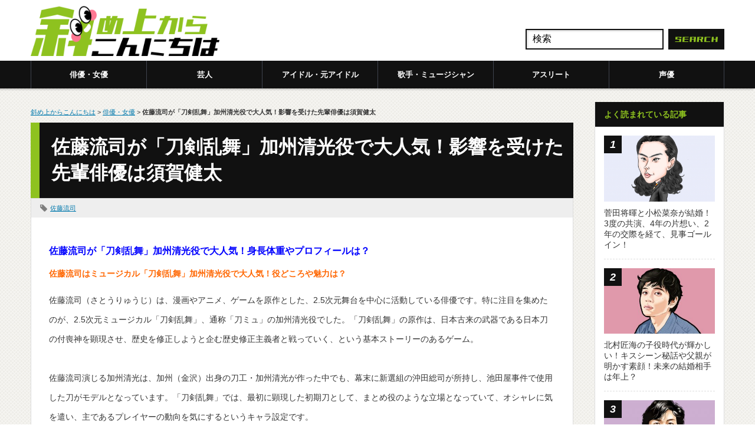

--- FILE ---
content_type: text/html; charset=UTF-8
request_url: https://anincline.com/sato-ryuji/
body_size: 19234
content:
<!DOCTYPE html PUBLIC "-//W3C//DTD XHTML 1.1//EN" "https://www.w3.org/TR/xhtml11/DTD/xhtml11.dtd">
<!--[if lt IE 9]><html xmlns="https://www.w3.org/1999/xhtml" class="ie"><![endif]-->
<!--[if (gt IE 9)|!(IE)]><!--><html xmlns="https://www.w3.org/1999/xhtml"><!--<![endif]-->
<head>
<meta http-equiv="Content-Type" content="text/html; charset=UTF-8" />
<meta http-equiv="X-UA-Compatible" content="IE=edge,chrome=1" />
<meta name="viewport" content="width=device-width" />
<title>佐藤流司が「刀剣乱舞」加州清光役で大人気！影響を受けた先輩俳優は須賀健太 | 斜め上からこんにちは（芸能人、有名人の過去、今、未来を応援するブログ！）</title>
<link rel="alternate" type="application/rss+xml" title="斜め上からこんにちは（芸能人、有名人の過去、今、未来を応援するブログ！） RSS Feed" href="https://anincline.com/feed/" />
<link rel="alternate" type="application/atom+xml" title="斜め上からこんにちは（芸能人、有名人の過去、今、未来を応援するブログ！） Atom Feed" href="https://anincline.com/feed/atom/" /> 
<link rel="pingback" href="https://anincline.com/xmlrpc.php" />


 

		<!-- All in One SEO 4.9.2 - aioseo.com -->
	<meta name="description" content="佐藤流司が「刀剣乱舞」加州清光役で大人気！身長体重やプロフィールは？ 佐藤流司はミュージカル「刀剣乱舞」加州清" />
	<meta name="robots" content="max-image-preview:large" />
	<meta name="author" content="takehanamaru"/>
	<link rel="canonical" href="https://anincline.com/sato-ryuji/" />
	<meta name="generator" content="All in One SEO (AIOSEO) 4.9.2" />
		<meta property="og:locale" content="ja_JP" />
		<meta property="og:site_name" content="斜め上からこんにちは（芸能人、有名人の過去、今、未来を応援するブログ！） | 芸能人の過去、今、未来を斜め上から応援!!" />
		<meta property="og:type" content="article" />
		<meta property="og:title" content="佐藤流司が「刀剣乱舞」加州清光役で大人気！影響を受けた先輩俳優は須賀健太 | 斜め上からこんにちは（芸能人、有名人の過去、今、未来を応援するブログ！）" />
		<meta property="og:description" content="佐藤流司が「刀剣乱舞」加州清光役で大人気！身長体重やプロフィールは？ 佐藤流司はミュージカル「刀剣乱舞」加州清" />
		<meta property="og:url" content="https://anincline.com/sato-ryuji/" />
		<meta property="article:published_time" content="2017-07-06T22:00:45+00:00" />
		<meta property="article:modified_time" content="2017-07-02T05:58:34+00:00" />
		<meta name="twitter:card" content="summary" />
		<meta name="twitter:title" content="佐藤流司が「刀剣乱舞」加州清光役で大人気！影響を受けた先輩俳優は須賀健太 | 斜め上からこんにちは（芸能人、有名人の過去、今、未来を応援するブログ！）" />
		<meta name="twitter:description" content="佐藤流司が「刀剣乱舞」加州清光役で大人気！身長体重やプロフィールは？ 佐藤流司はミュージカル「刀剣乱舞」加州清" />
		<script type="application/ld+json" class="aioseo-schema">
			{"@context":"https:\/\/schema.org","@graph":[{"@type":"Article","@id":"https:\/\/anincline.com\/sato-ryuji\/#article","name":"\u4f50\u85e4\u6d41\u53f8\u304c\u300c\u5200\u5263\u4e71\u821e\u300d\u52a0\u5dde\u6e05\u5149\u5f79\u3067\u5927\u4eba\u6c17\uff01\u5f71\u97ff\u3092\u53d7\u3051\u305f\u5148\u8f29\u4ff3\u512a\u306f\u9808\u8cc0\u5065\u592a | \u659c\u3081\u4e0a\u304b\u3089\u3053\u3093\u306b\u3061\u306f\uff08\u82b8\u80fd\u4eba\u3001\u6709\u540d\u4eba\u306e\u904e\u53bb\u3001\u4eca\u3001\u672a\u6765\u3092\u5fdc\u63f4\u3059\u308b\u30d6\u30ed\u30b0\uff01\uff09","headline":"\u4f50\u85e4\u6d41\u53f8\u304c\u300c\u5200\u5263\u4e71\u821e\u300d\u52a0\u5dde\u6e05\u5149\u5f79\u3067\u5927\u4eba\u6c17\uff01\u5f71\u97ff\u3092\u53d7\u3051\u305f\u5148\u8f29\u4ff3\u512a\u306f\u9808\u8cc0\u5065\u592a","author":{"@id":"https:\/\/anincline.com\/author\/takehanamaru\/#author"},"publisher":{"@id":"https:\/\/anincline.com\/#organization"},"datePublished":"2017-07-07T07:00:45+09:00","dateModified":"2017-07-02T14:58:34+09:00","inLanguage":"ja","mainEntityOfPage":{"@id":"https:\/\/anincline.com\/sato-ryuji\/#webpage"},"isPartOf":{"@id":"https:\/\/anincline.com\/sato-ryuji\/#webpage"},"articleSection":"\u4ff3\u512a\u30fb\u5973\u512a, \u4f50\u85e4\u6d41\u53f8"},{"@type":"BreadcrumbList","@id":"https:\/\/anincline.com\/sato-ryuji\/#breadcrumblist","itemListElement":[{"@type":"ListItem","@id":"https:\/\/anincline.com#listItem","position":1,"name":"Home","item":"https:\/\/anincline.com","nextItem":{"@type":"ListItem","@id":"https:\/\/anincline.com\/category\/%e4%bf%b3%e5%84%aa%e3%83%bb%e5%a5%b3%e5%84%aa\/#listItem","name":"\u4ff3\u512a\u30fb\u5973\u512a"}},{"@type":"ListItem","@id":"https:\/\/anincline.com\/category\/%e4%bf%b3%e5%84%aa%e3%83%bb%e5%a5%b3%e5%84%aa\/#listItem","position":2,"name":"\u4ff3\u512a\u30fb\u5973\u512a","item":"https:\/\/anincline.com\/category\/%e4%bf%b3%e5%84%aa%e3%83%bb%e5%a5%b3%e5%84%aa\/","nextItem":{"@type":"ListItem","@id":"https:\/\/anincline.com\/sato-ryuji\/#listItem","name":"\u4f50\u85e4\u6d41\u53f8\u304c\u300c\u5200\u5263\u4e71\u821e\u300d\u52a0\u5dde\u6e05\u5149\u5f79\u3067\u5927\u4eba\u6c17\uff01\u5f71\u97ff\u3092\u53d7\u3051\u305f\u5148\u8f29\u4ff3\u512a\u306f\u9808\u8cc0\u5065\u592a"},"previousItem":{"@type":"ListItem","@id":"https:\/\/anincline.com#listItem","name":"Home"}},{"@type":"ListItem","@id":"https:\/\/anincline.com\/sato-ryuji\/#listItem","position":3,"name":"\u4f50\u85e4\u6d41\u53f8\u304c\u300c\u5200\u5263\u4e71\u821e\u300d\u52a0\u5dde\u6e05\u5149\u5f79\u3067\u5927\u4eba\u6c17\uff01\u5f71\u97ff\u3092\u53d7\u3051\u305f\u5148\u8f29\u4ff3\u512a\u306f\u9808\u8cc0\u5065\u592a","previousItem":{"@type":"ListItem","@id":"https:\/\/anincline.com\/category\/%e4%bf%b3%e5%84%aa%e3%83%bb%e5%a5%b3%e5%84%aa\/#listItem","name":"\u4ff3\u512a\u30fb\u5973\u512a"}}]},{"@type":"Organization","@id":"https:\/\/anincline.com\/#organization","name":"\u659c\u3081\u4e0a\u304b\u3089\u3053\u3093\u306b\u3061\u306f\uff08\u82b8\u80fd\u4eba\u3001\u6709\u540d\u4eba\u306e\u904e\u53bb\u3001\u4eca\u3001\u672a\u6765\u3092\u5fdc\u63f4\u3059\u308b\u30d6\u30ed\u30b0\uff01\uff09","description":"\u82b8\u80fd\u4eba\u306e\u904e\u53bb\u3001\u4eca\u3001\u672a\u6765\u3092\u659c\u3081\u4e0a\u304b\u3089\u5fdc\u63f4!!","url":"https:\/\/anincline.com\/"},{"@type":"Person","@id":"https:\/\/anincline.com\/author\/takehanamaru\/#author","url":"https:\/\/anincline.com\/author\/takehanamaru\/","name":"takehanamaru","image":{"@type":"ImageObject","@id":"https:\/\/anincline.com\/sato-ryuji\/#authorImage","url":"https:\/\/secure.gravatar.com\/avatar\/19452cf9fffd77ea8d031fd02e6e08f101d9f3058354ff0267ddf369f801fe5d?s=96&d=retro&r=g","width":96,"height":96,"caption":"takehanamaru"}},{"@type":"WebPage","@id":"https:\/\/anincline.com\/sato-ryuji\/#webpage","url":"https:\/\/anincline.com\/sato-ryuji\/","name":"\u4f50\u85e4\u6d41\u53f8\u304c\u300c\u5200\u5263\u4e71\u821e\u300d\u52a0\u5dde\u6e05\u5149\u5f79\u3067\u5927\u4eba\u6c17\uff01\u5f71\u97ff\u3092\u53d7\u3051\u305f\u5148\u8f29\u4ff3\u512a\u306f\u9808\u8cc0\u5065\u592a | \u659c\u3081\u4e0a\u304b\u3089\u3053\u3093\u306b\u3061\u306f\uff08\u82b8\u80fd\u4eba\u3001\u6709\u540d\u4eba\u306e\u904e\u53bb\u3001\u4eca\u3001\u672a\u6765\u3092\u5fdc\u63f4\u3059\u308b\u30d6\u30ed\u30b0\uff01\uff09","description":"\u4f50\u85e4\u6d41\u53f8\u304c\u300c\u5200\u5263\u4e71\u821e\u300d\u52a0\u5dde\u6e05\u5149\u5f79\u3067\u5927\u4eba\u6c17\uff01\u8eab\u9577\u4f53\u91cd\u3084\u30d7\u30ed\u30d5\u30a3\u30fc\u30eb\u306f\uff1f \u4f50\u85e4\u6d41\u53f8\u306f\u30df\u30e5\u30fc\u30b8\u30ab\u30eb\u300c\u5200\u5263\u4e71\u821e\u300d\u52a0\u5dde\u6e05","inLanguage":"ja","isPartOf":{"@id":"https:\/\/anincline.com\/#website"},"breadcrumb":{"@id":"https:\/\/anincline.com\/sato-ryuji\/#breadcrumblist"},"author":{"@id":"https:\/\/anincline.com\/author\/takehanamaru\/#author"},"creator":{"@id":"https:\/\/anincline.com\/author\/takehanamaru\/#author"},"datePublished":"2017-07-07T07:00:45+09:00","dateModified":"2017-07-02T14:58:34+09:00"},{"@type":"WebSite","@id":"https:\/\/anincline.com\/#website","url":"https:\/\/anincline.com\/","name":"\u659c\u3081\u4e0a\u304b\u3089\u3053\u3093\u306b\u3061\u306f\uff08\u82b8\u80fd\u4eba\u3001\u6709\u540d\u4eba\u306e\u904e\u53bb\u3001\u4eca\u3001\u672a\u6765\u3092\u5fdc\u63f4\u3059\u308b\u30d6\u30ed\u30b0\uff01\uff09","description":"\u82b8\u80fd\u4eba\u306e\u904e\u53bb\u3001\u4eca\u3001\u672a\u6765\u3092\u659c\u3081\u4e0a\u304b\u3089\u5fdc\u63f4!!","inLanguage":"ja","publisher":{"@id":"https:\/\/anincline.com\/#organization"}}]}
		</script>
		<!-- All in One SEO -->

<script type="text/javascript" id="wpp-js" src="https://anincline.com/wp-content/plugins/wordpress-popular-posts/assets/js/wpp.min.js?ver=7.2.0" data-sampling="1" data-sampling-rate="100" data-api-url="https://anincline.com/wp-json/wordpress-popular-posts" data-post-id="18522" data-token="bfa8c7e18f" data-lang="0" data-debug="0"></script>
<link rel="alternate" type="application/rss+xml" title="斜め上からこんにちは（芸能人、有名人の過去、今、未来を応援するブログ！） &raquo; 佐藤流司が「刀剣乱舞」加州清光役で大人気！影響を受けた先輩俳優は須賀健太 のコメントのフィード" href="https://anincline.com/sato-ryuji/feed/" />
<link rel="alternate" title="oEmbed (JSON)" type="application/json+oembed" href="https://anincline.com/wp-json/oembed/1.0/embed?url=https%3A%2F%2Fanincline.com%2Fsato-ryuji%2F" />
<link rel="alternate" title="oEmbed (XML)" type="text/xml+oembed" href="https://anincline.com/wp-json/oembed/1.0/embed?url=https%3A%2F%2Fanincline.com%2Fsato-ryuji%2F&#038;format=xml" />
<!-- anincline.com is managing ads with Advanced Ads --><script id="aninc-ready">
			window.advanced_ads_ready=function(e,a){a=a||"complete";var d=function(e){return"interactive"===a?"loading"!==e:"complete"===e};d(document.readyState)?e():document.addEventListener("readystatechange",(function(a){d(a.target.readyState)&&e()}),{once:"interactive"===a})},window.advanced_ads_ready_queue=window.advanced_ads_ready_queue||[];		</script>
		<style id='wp-img-auto-sizes-contain-inline-css' type='text/css'>
img:is([sizes=auto i],[sizes^="auto," i]){contain-intrinsic-size:3000px 1500px}
/*# sourceURL=wp-img-auto-sizes-contain-inline-css */
</style>
<style id='wp-emoji-styles-inline-css' type='text/css'>

	img.wp-smiley, img.emoji {
		display: inline !important;
		border: none !important;
		box-shadow: none !important;
		height: 1em !important;
		width: 1em !important;
		margin: 0 0.07em !important;
		vertical-align: -0.1em !important;
		background: none !important;
		padding: 0 !important;
	}
/*# sourceURL=wp-emoji-styles-inline-css */
</style>
<style id='wp-block-library-inline-css' type='text/css'>
:root{--wp-block-synced-color:#7a00df;--wp-block-synced-color--rgb:122,0,223;--wp-bound-block-color:var(--wp-block-synced-color);--wp-editor-canvas-background:#ddd;--wp-admin-theme-color:#007cba;--wp-admin-theme-color--rgb:0,124,186;--wp-admin-theme-color-darker-10:#006ba1;--wp-admin-theme-color-darker-10--rgb:0,107,160.5;--wp-admin-theme-color-darker-20:#005a87;--wp-admin-theme-color-darker-20--rgb:0,90,135;--wp-admin-border-width-focus:2px}@media (min-resolution:192dpi){:root{--wp-admin-border-width-focus:1.5px}}.wp-element-button{cursor:pointer}:root .has-very-light-gray-background-color{background-color:#eee}:root .has-very-dark-gray-background-color{background-color:#313131}:root .has-very-light-gray-color{color:#eee}:root .has-very-dark-gray-color{color:#313131}:root .has-vivid-green-cyan-to-vivid-cyan-blue-gradient-background{background:linear-gradient(135deg,#00d084,#0693e3)}:root .has-purple-crush-gradient-background{background:linear-gradient(135deg,#34e2e4,#4721fb 50%,#ab1dfe)}:root .has-hazy-dawn-gradient-background{background:linear-gradient(135deg,#faaca8,#dad0ec)}:root .has-subdued-olive-gradient-background{background:linear-gradient(135deg,#fafae1,#67a671)}:root .has-atomic-cream-gradient-background{background:linear-gradient(135deg,#fdd79a,#004a59)}:root .has-nightshade-gradient-background{background:linear-gradient(135deg,#330968,#31cdcf)}:root .has-midnight-gradient-background{background:linear-gradient(135deg,#020381,#2874fc)}:root{--wp--preset--font-size--normal:16px;--wp--preset--font-size--huge:42px}.has-regular-font-size{font-size:1em}.has-larger-font-size{font-size:2.625em}.has-normal-font-size{font-size:var(--wp--preset--font-size--normal)}.has-huge-font-size{font-size:var(--wp--preset--font-size--huge)}.has-text-align-center{text-align:center}.has-text-align-left{text-align:left}.has-text-align-right{text-align:right}.has-fit-text{white-space:nowrap!important}#end-resizable-editor-section{display:none}.aligncenter{clear:both}.items-justified-left{justify-content:flex-start}.items-justified-center{justify-content:center}.items-justified-right{justify-content:flex-end}.items-justified-space-between{justify-content:space-between}.screen-reader-text{border:0;clip-path:inset(50%);height:1px;margin:-1px;overflow:hidden;padding:0;position:absolute;width:1px;word-wrap:normal!important}.screen-reader-text:focus{background-color:#ddd;clip-path:none;color:#444;display:block;font-size:1em;height:auto;left:5px;line-height:normal;padding:15px 23px 14px;text-decoration:none;top:5px;width:auto;z-index:100000}html :where(.has-border-color){border-style:solid}html :where([style*=border-top-color]){border-top-style:solid}html :where([style*=border-right-color]){border-right-style:solid}html :where([style*=border-bottom-color]){border-bottom-style:solid}html :where([style*=border-left-color]){border-left-style:solid}html :where([style*=border-width]){border-style:solid}html :where([style*=border-top-width]){border-top-style:solid}html :where([style*=border-right-width]){border-right-style:solid}html :where([style*=border-bottom-width]){border-bottom-style:solid}html :where([style*=border-left-width]){border-left-style:solid}html :where(img[class*=wp-image-]){height:auto;max-width:100%}:where(figure){margin:0 0 1em}html :where(.is-position-sticky){--wp-admin--admin-bar--position-offset:var(--wp-admin--admin-bar--height,0px)}@media screen and (max-width:600px){html :where(.is-position-sticky){--wp-admin--admin-bar--position-offset:0px}}

/*# sourceURL=wp-block-library-inline-css */
</style><style id='global-styles-inline-css' type='text/css'>
:root{--wp--preset--aspect-ratio--square: 1;--wp--preset--aspect-ratio--4-3: 4/3;--wp--preset--aspect-ratio--3-4: 3/4;--wp--preset--aspect-ratio--3-2: 3/2;--wp--preset--aspect-ratio--2-3: 2/3;--wp--preset--aspect-ratio--16-9: 16/9;--wp--preset--aspect-ratio--9-16: 9/16;--wp--preset--color--black: #000000;--wp--preset--color--cyan-bluish-gray: #abb8c3;--wp--preset--color--white: #ffffff;--wp--preset--color--pale-pink: #f78da7;--wp--preset--color--vivid-red: #cf2e2e;--wp--preset--color--luminous-vivid-orange: #ff6900;--wp--preset--color--luminous-vivid-amber: #fcb900;--wp--preset--color--light-green-cyan: #7bdcb5;--wp--preset--color--vivid-green-cyan: #00d084;--wp--preset--color--pale-cyan-blue: #8ed1fc;--wp--preset--color--vivid-cyan-blue: #0693e3;--wp--preset--color--vivid-purple: #9b51e0;--wp--preset--gradient--vivid-cyan-blue-to-vivid-purple: linear-gradient(135deg,rgb(6,147,227) 0%,rgb(155,81,224) 100%);--wp--preset--gradient--light-green-cyan-to-vivid-green-cyan: linear-gradient(135deg,rgb(122,220,180) 0%,rgb(0,208,130) 100%);--wp--preset--gradient--luminous-vivid-amber-to-luminous-vivid-orange: linear-gradient(135deg,rgb(252,185,0) 0%,rgb(255,105,0) 100%);--wp--preset--gradient--luminous-vivid-orange-to-vivid-red: linear-gradient(135deg,rgb(255,105,0) 0%,rgb(207,46,46) 100%);--wp--preset--gradient--very-light-gray-to-cyan-bluish-gray: linear-gradient(135deg,rgb(238,238,238) 0%,rgb(169,184,195) 100%);--wp--preset--gradient--cool-to-warm-spectrum: linear-gradient(135deg,rgb(74,234,220) 0%,rgb(151,120,209) 20%,rgb(207,42,186) 40%,rgb(238,44,130) 60%,rgb(251,105,98) 80%,rgb(254,248,76) 100%);--wp--preset--gradient--blush-light-purple: linear-gradient(135deg,rgb(255,206,236) 0%,rgb(152,150,240) 100%);--wp--preset--gradient--blush-bordeaux: linear-gradient(135deg,rgb(254,205,165) 0%,rgb(254,45,45) 50%,rgb(107,0,62) 100%);--wp--preset--gradient--luminous-dusk: linear-gradient(135deg,rgb(255,203,112) 0%,rgb(199,81,192) 50%,rgb(65,88,208) 100%);--wp--preset--gradient--pale-ocean: linear-gradient(135deg,rgb(255,245,203) 0%,rgb(182,227,212) 50%,rgb(51,167,181) 100%);--wp--preset--gradient--electric-grass: linear-gradient(135deg,rgb(202,248,128) 0%,rgb(113,206,126) 100%);--wp--preset--gradient--midnight: linear-gradient(135deg,rgb(2,3,129) 0%,rgb(40,116,252) 100%);--wp--preset--font-size--small: 13px;--wp--preset--font-size--medium: 20px;--wp--preset--font-size--large: 36px;--wp--preset--font-size--x-large: 42px;--wp--preset--spacing--20: 0.44rem;--wp--preset--spacing--30: 0.67rem;--wp--preset--spacing--40: 1rem;--wp--preset--spacing--50: 1.5rem;--wp--preset--spacing--60: 2.25rem;--wp--preset--spacing--70: 3.38rem;--wp--preset--spacing--80: 5.06rem;--wp--preset--shadow--natural: 6px 6px 9px rgba(0, 0, 0, 0.2);--wp--preset--shadow--deep: 12px 12px 50px rgba(0, 0, 0, 0.4);--wp--preset--shadow--sharp: 6px 6px 0px rgba(0, 0, 0, 0.2);--wp--preset--shadow--outlined: 6px 6px 0px -3px rgb(255, 255, 255), 6px 6px rgb(0, 0, 0);--wp--preset--shadow--crisp: 6px 6px 0px rgb(0, 0, 0);}:where(.is-layout-flex){gap: 0.5em;}:where(.is-layout-grid){gap: 0.5em;}body .is-layout-flex{display: flex;}.is-layout-flex{flex-wrap: wrap;align-items: center;}.is-layout-flex > :is(*, div){margin: 0;}body .is-layout-grid{display: grid;}.is-layout-grid > :is(*, div){margin: 0;}:where(.wp-block-columns.is-layout-flex){gap: 2em;}:where(.wp-block-columns.is-layout-grid){gap: 2em;}:where(.wp-block-post-template.is-layout-flex){gap: 1.25em;}:where(.wp-block-post-template.is-layout-grid){gap: 1.25em;}.has-black-color{color: var(--wp--preset--color--black) !important;}.has-cyan-bluish-gray-color{color: var(--wp--preset--color--cyan-bluish-gray) !important;}.has-white-color{color: var(--wp--preset--color--white) !important;}.has-pale-pink-color{color: var(--wp--preset--color--pale-pink) !important;}.has-vivid-red-color{color: var(--wp--preset--color--vivid-red) !important;}.has-luminous-vivid-orange-color{color: var(--wp--preset--color--luminous-vivid-orange) !important;}.has-luminous-vivid-amber-color{color: var(--wp--preset--color--luminous-vivid-amber) !important;}.has-light-green-cyan-color{color: var(--wp--preset--color--light-green-cyan) !important;}.has-vivid-green-cyan-color{color: var(--wp--preset--color--vivid-green-cyan) !important;}.has-pale-cyan-blue-color{color: var(--wp--preset--color--pale-cyan-blue) !important;}.has-vivid-cyan-blue-color{color: var(--wp--preset--color--vivid-cyan-blue) !important;}.has-vivid-purple-color{color: var(--wp--preset--color--vivid-purple) !important;}.has-black-background-color{background-color: var(--wp--preset--color--black) !important;}.has-cyan-bluish-gray-background-color{background-color: var(--wp--preset--color--cyan-bluish-gray) !important;}.has-white-background-color{background-color: var(--wp--preset--color--white) !important;}.has-pale-pink-background-color{background-color: var(--wp--preset--color--pale-pink) !important;}.has-vivid-red-background-color{background-color: var(--wp--preset--color--vivid-red) !important;}.has-luminous-vivid-orange-background-color{background-color: var(--wp--preset--color--luminous-vivid-orange) !important;}.has-luminous-vivid-amber-background-color{background-color: var(--wp--preset--color--luminous-vivid-amber) !important;}.has-light-green-cyan-background-color{background-color: var(--wp--preset--color--light-green-cyan) !important;}.has-vivid-green-cyan-background-color{background-color: var(--wp--preset--color--vivid-green-cyan) !important;}.has-pale-cyan-blue-background-color{background-color: var(--wp--preset--color--pale-cyan-blue) !important;}.has-vivid-cyan-blue-background-color{background-color: var(--wp--preset--color--vivid-cyan-blue) !important;}.has-vivid-purple-background-color{background-color: var(--wp--preset--color--vivid-purple) !important;}.has-black-border-color{border-color: var(--wp--preset--color--black) !important;}.has-cyan-bluish-gray-border-color{border-color: var(--wp--preset--color--cyan-bluish-gray) !important;}.has-white-border-color{border-color: var(--wp--preset--color--white) !important;}.has-pale-pink-border-color{border-color: var(--wp--preset--color--pale-pink) !important;}.has-vivid-red-border-color{border-color: var(--wp--preset--color--vivid-red) !important;}.has-luminous-vivid-orange-border-color{border-color: var(--wp--preset--color--luminous-vivid-orange) !important;}.has-luminous-vivid-amber-border-color{border-color: var(--wp--preset--color--luminous-vivid-amber) !important;}.has-light-green-cyan-border-color{border-color: var(--wp--preset--color--light-green-cyan) !important;}.has-vivid-green-cyan-border-color{border-color: var(--wp--preset--color--vivid-green-cyan) !important;}.has-pale-cyan-blue-border-color{border-color: var(--wp--preset--color--pale-cyan-blue) !important;}.has-vivid-cyan-blue-border-color{border-color: var(--wp--preset--color--vivid-cyan-blue) !important;}.has-vivid-purple-border-color{border-color: var(--wp--preset--color--vivid-purple) !important;}.has-vivid-cyan-blue-to-vivid-purple-gradient-background{background: var(--wp--preset--gradient--vivid-cyan-blue-to-vivid-purple) !important;}.has-light-green-cyan-to-vivid-green-cyan-gradient-background{background: var(--wp--preset--gradient--light-green-cyan-to-vivid-green-cyan) !important;}.has-luminous-vivid-amber-to-luminous-vivid-orange-gradient-background{background: var(--wp--preset--gradient--luminous-vivid-amber-to-luminous-vivid-orange) !important;}.has-luminous-vivid-orange-to-vivid-red-gradient-background{background: var(--wp--preset--gradient--luminous-vivid-orange-to-vivid-red) !important;}.has-very-light-gray-to-cyan-bluish-gray-gradient-background{background: var(--wp--preset--gradient--very-light-gray-to-cyan-bluish-gray) !important;}.has-cool-to-warm-spectrum-gradient-background{background: var(--wp--preset--gradient--cool-to-warm-spectrum) !important;}.has-blush-light-purple-gradient-background{background: var(--wp--preset--gradient--blush-light-purple) !important;}.has-blush-bordeaux-gradient-background{background: var(--wp--preset--gradient--blush-bordeaux) !important;}.has-luminous-dusk-gradient-background{background: var(--wp--preset--gradient--luminous-dusk) !important;}.has-pale-ocean-gradient-background{background: var(--wp--preset--gradient--pale-ocean) !important;}.has-electric-grass-gradient-background{background: var(--wp--preset--gradient--electric-grass) !important;}.has-midnight-gradient-background{background: var(--wp--preset--gradient--midnight) !important;}.has-small-font-size{font-size: var(--wp--preset--font-size--small) !important;}.has-medium-font-size{font-size: var(--wp--preset--font-size--medium) !important;}.has-large-font-size{font-size: var(--wp--preset--font-size--large) !important;}.has-x-large-font-size{font-size: var(--wp--preset--font-size--x-large) !important;}
/*# sourceURL=global-styles-inline-css */
</style>

<style id='classic-theme-styles-inline-css' type='text/css'>
/*! This file is auto-generated */
.wp-block-button__link{color:#fff;background-color:#32373c;border-radius:9999px;box-shadow:none;text-decoration:none;padding:calc(.667em + 2px) calc(1.333em + 2px);font-size:1.125em}.wp-block-file__button{background:#32373c;color:#fff;text-decoration:none}
/*# sourceURL=/wp-includes/css/classic-themes.min.css */
</style>
<link rel='stylesheet' id='wordpress-popular-posts-css-css' href='https://anincline.com/wp-content/plugins/wordpress-popular-posts/assets/css/wpp.css?ver=7.2.0' type='text/css' media='all' />
<link rel='stylesheet' id='tablepress-default-css' href='https://anincline.com/wp-content/plugins/tablepress/css/build/default.css?ver=2.4.4' type='text/css' media='all' />
<script type="text/javascript" src="https://anincline.com/wp-includes/js/jquery/jquery.min.js?ver=3.7.1" id="jquery-core-js"></script>
<script type="text/javascript" src="https://anincline.com/wp-includes/js/jquery/jquery-migrate.min.js?ver=3.4.1" id="jquery-migrate-js"></script>
<link rel="https://api.w.org/" href="https://anincline.com/wp-json/" /><link rel="alternate" title="JSON" type="application/json" href="https://anincline.com/wp-json/wp/v2/posts/18522" /><link rel='shortlink' href='https://anincline.com/?p=18522' />
                <script>
                    var ajaxUrl = 'https://anincline.com/wp-admin/admin-ajax.php';
                </script>
                    <style id="wpp-loading-animation-styles">@-webkit-keyframes bgslide{from{background-position-x:0}to{background-position-x:-200%}}@keyframes bgslide{from{background-position-x:0}to{background-position-x:-200%}}.wpp-widget-block-placeholder,.wpp-shortcode-placeholder{margin:0 auto;width:60px;height:3px;background:#dd3737;background:linear-gradient(90deg,#dd3737 0%,#571313 10%,#dd3737 100%);background-size:200% auto;border-radius:3px;-webkit-animation:bgslide 1s infinite linear;animation:bgslide 1s infinite linear}</style>
                  <meta name="onesignal" content="wordpress-plugin"/>
            <script>

      window.OneSignalDeferred = window.OneSignalDeferred || [];

      OneSignalDeferred.push(function(OneSignal) {
        var oneSignal_options = {};
        window._oneSignalInitOptions = oneSignal_options;

        oneSignal_options['serviceWorkerParam'] = { scope: '/' };
oneSignal_options['serviceWorkerPath'] = 'OneSignalSDKWorker.js.php';

        OneSignal.Notifications.setDefaultUrl("https://anincline.com");

        oneSignal_options['wordpress'] = true;
oneSignal_options['appId'] = '499eacd6-80c8-4097-bf6e-e3ab2c82290d';
oneSignal_options['allowLocalhostAsSecureOrigin'] = true;
oneSignal_options['welcomeNotification'] = { };
oneSignal_options['welcomeNotification']['title'] = "";
oneSignal_options['welcomeNotification']['message'] = "ご登録ありがとうございます！";
oneSignal_options['path'] = "https://anincline.com/wp-content/plugins/onesignal-free-web-push-notifications/sdk_files/";
oneSignal_options['safari_web_id'] = "web.onesignal.auto.028d9952-ba2c-477b-babc-6aee5c5ba0de";
oneSignal_options['promptOptions'] = { };
oneSignal_options['notifyButton'] = { };
oneSignal_options['notifyButton']['enable'] = true;
oneSignal_options['notifyButton']['position'] = 'bottom-right';
oneSignal_options['notifyButton']['theme'] = 'default';
oneSignal_options['notifyButton']['size'] = 'medium';
oneSignal_options['notifyButton']['showCredit'] = true;
oneSignal_options['notifyButton']['text'] = {};
              OneSignal.init(window._oneSignalInitOptions);
              OneSignal.Slidedown.promptPush()      });

      function documentInitOneSignal() {
        var oneSignal_elements = document.getElementsByClassName("OneSignal-prompt");

        var oneSignalLinkClickHandler = function(event) { OneSignal.Notifications.requestPermission(); event.preventDefault(); };        for(var i = 0; i < oneSignal_elements.length; i++)
          oneSignal_elements[i].addEventListener('click', oneSignalLinkClickHandler, false);
      }

      if (document.readyState === 'complete') {
           documentInitOneSignal();
      }
      else {
           window.addEventListener("load", function(event){
               documentInitOneSignal();
          });
      }
    </script>
<link rel="icon" href="https://anincline.com/wp-content/uploads/2022/01/cropped-ico-naname-32x32.png" sizes="32x32" />
<link rel="icon" href="https://anincline.com/wp-content/uploads/2022/01/cropped-ico-naname-192x192.png" sizes="192x192" />
<link rel="apple-touch-icon" href="https://anincline.com/wp-content/uploads/2022/01/cropped-ico-naname-180x180.png" />
<meta name="msapplication-TileImage" content="https://anincline.com/wp-content/uploads/2022/01/cropped-ico-naname-270x270.png" />

<script type="text/javascript" src="https://anincline.com/wp-content/themes/nanameue/js/jquery.li-scroller.1.0.js"></script>
<script type="text/javascript">
jQuery(document).ready(function($){
 $("#newslist").liScroll({travelocity: 0.08});
});
</script>

	
<!-- Global site tag (gtag.js) - Google Analytics(GA4) -->
<script async src="https://www.googletagmanager.com/gtag/js?id=G-GQCJ0PFW6W"></script>
<script>
  window.dataLayer = window.dataLayer || [];
  function gtag(){dataLayer.push(arguments);}
  gtag('js', new Date());

  gtag('config', 'G-GQCJ0PFW6W');
</script>
	
<!-- Cxense script begin -->
<script type="text/javascript">
var cX = cX || {}; cX.callQueue = cX.callQueue || [];
cX.callQueue.push(['setSiteId', '1131769820301761813']);
cX.callQueue.push(['sendPageViewEvent']);
</script>
<script type="text/javascript">
(function(d,s,e,t){e=d.createElement(s);e.type='text/java'+s;e.async='async';
e.src='http'+('https:'===location.protocol?'s://s':'://')+'cdn.cxense.com/cx.js';
t=d.getElementsByTagName(s)[0];t.parentNode.insertBefore(e,t);})(document,'script');
</script>
<script type="text/javascript">
window.cXcustom = window.cXcustom || function() {(window.cXcustom.q = window.cXcustom.q || []).push(arguments)};
var cx_reading_params = {origin: "iid-readingarea", persistedQueryId: "15c3b0f7959c0a5253661fd62c00966d7e8428e9"};
var cx_click_params = {origin: "iid-click", persistedQueryId: "15c3b0f7959c0a5253661fd62c00966d7e8428e9"};
cXcustom("scrollDepth", function(pos){cX.sendEvent("scroll", {pos_in_page:String(pos)+'%'}, cx_reading_params);} , 0, '', false, 1000);
cXcustom("scrollDepth", function(pos){cX.sendEvent("scroll", {pos_in_article:String(pos)+'%'}, cx_reading_params);}, 1, 'cXenseParse', true, 1000);
cXcustom("externalLink", function(area, params) {cX.sendEvent("linkclick", {area: area, text: params.text, href: params.href}, cx_click_params);});
cX.callQueue.push(['invoke', function() {
  cX.loadScript("https://anincline.com/wp-content/themes/nanameue/js/cx-scrolldepth.js");
}]);
</script>
<!-- Cxense script end -->

<!-- Google ADX -->
<script>console.log('dp')</script>

<script async src="https://securepubads.g.doubleclick.net/tag/js/gpt.js"></script>
<script>
  window.googletag = window.googletag || {cmd: []};
  //googletag.cmd.push(function() {
    //googletag.defineSlot('/2261101/113010001', [[300, 250], [336, 280]], 'div-gpt-ad-article1').addService(googletag.pubads());
    //googletag.defineSlot('/2261101/113010002', [[300, 250], [336, 280]], 'div-gpt-ad-article2').addService(googletag.pubads());
    //googletag.defineSlot('/2261101/113010003', [[300, 250], [336, 280]], 'div-gpt-ad-article3').addService(googletag.pubads());
    //googletag.pubads().enableSingleRequest();
    //googletag.enableServices();
  //});
</script>


<link rel="stylesheet" href="https://anincline.com/wp-content/themes/nanameue/style.css?ver=1" type="text/css" />
<link rel="stylesheet" href="https://anincline.com/wp-content/themes/nanameue/comment-style.css?ver=1" type="text/css" />

<link rel="stylesheet" media="screen and (min-width:641px)" href="https://anincline.com/wp-content/themes/nanameue/style_pc.css?ver=1" type="text/css" />
<link rel="stylesheet" media="screen and (max-width:640px)" href="https://anincline.com/wp-content/themes/nanameue/style_sp.css?ver=1" type="text/css" />

<link rel="stylesheet" href="https://anincline.com/wp-content/themes/nanameue/japanese.css?ver=1" type="text/css" />

<script type="text/javascript" src="https://anincline.com/wp-content/themes/nanameue/js/jscript.js?ver=1"></script>
<script type="text/javascript" src="https://anincline.com/wp-content/themes/nanameue/js/scroll.js?ver=1"></script>
<script type="text/javascript" src="https://anincline.com/wp-content/themes/nanameue/js/comment.js?ver=1"></script>
<script type="text/javascript" src="https://anincline.com/wp-content/themes/nanameue/js/rollover.js?ver=1"></script>
<!--[if lt IE 9]>
<link id="stylesheet" rel="stylesheet" href="https://anincline.com/wp-content/themes/nanameue/style_pc.css?ver=1" type="text/css" />
<script type="text/javascript" src="https://anincline.com/wp-content/themes/nanameue/js/ie.js?ver=1"></script>
<link rel="stylesheet" href="https://anincline.com/wp-content/themes/nanameue/ie.css" type="text/css" />
<![endif]-->

<!--[if IE 7]>
<link rel="stylesheet" href="https://anincline.com/wp-content/themes/nanameue/ie7.css" type="text/css" />
<![endif]-->

<style type="text/css">
body { font-size:14px; }
</style>

</head>
<body class=" default">

<div id="header_wrap">
<div id="header" class="clearfix"><div class="header-inner">

<!-- logo -->
<div class="logo"><a href='https://anincline.com/' title='斜め上からこんにちは（芸能人、有名人の過去、今、未来を応援するブログ！）' rel='home'><img src='https://anincline.com/wp-content/uploads/2022/01/logo-naname.png' alt='斜め上からこんにちは（芸能人、有名人の過去、今、未来を応援するブログ！）'></a></div>
   <!-- global menu -->
   <a href="#" class="menu_button">MENU</a>
   <div id="global_menu" class="clearfix">
    <ul id="menu-%e3%82%b0%e3%83%ad%e3%83%bc%e3%83%90%e3%83%ab%e3%83%a1%e3%83%8b%e3%83%a5%e3%83%bc" class="menu"><li id="menu-item-3262" class="menu-item menu-item-type-taxonomy menu-item-object-category current-post-ancestor current-menu-parent current-post-parent menu-item-3262"><a href="https://anincline.com/category/%e4%bf%b3%e5%84%aa%e3%83%bb%e5%a5%b3%e5%84%aa/">俳優・女優</a></li>
<li id="menu-item-3263" class="menu-item menu-item-type-taxonomy menu-item-object-category menu-item-3263"><a href="https://anincline.com/category/%e8%8a%b8%e4%ba%ba/">芸人</a></li>
<li id="menu-item-146386" class="menu-item menu-item-type-taxonomy menu-item-object-category menu-item-146386"><a href="https://anincline.com/category/%e3%82%a2%e3%82%a4%e3%83%89%e3%83%ab%e3%83%bb%e5%85%83%e3%82%a2%e3%82%a4%e3%83%89%e3%83%ab/">アイドル・元アイドル</a></li>
<li id="menu-item-3264" class="menu-item menu-item-type-taxonomy menu-item-object-category menu-item-3264"><a href="https://anincline.com/category/%e6%ad%8c%e6%89%8b%e3%83%bb%e3%83%9f%e3%83%a5%e3%83%bc%e3%82%b8%e3%82%b7%e3%83%a3%e3%83%b3/">歌手・ミュージシャン</a></li>
<li id="menu-item-3265" class="menu-item menu-item-type-taxonomy menu-item-object-category menu-item-3265"><a href="https://anincline.com/category/%e3%82%a2%e3%82%b9%e3%83%aa%e3%83%bc%e3%83%88/">アスリート</a></li>
<li id="menu-item-127107" class="menu-item menu-item-type-taxonomy menu-item-object-category menu-item-127107"><a href="https://anincline.com/category/%e5%a3%b0%e5%84%aa/">声優</a></li>
</ul>   </div>

 <div id="index_right_col">
  <!-- search area -->
  <div class="search_area">
      <form method="get" id="searchform" action="https://anincline.com/">
    <div><input id="search_button" class="rollover" type="image" src="https://anincline.com/wp-content/themes/nanameue/img/common/search_button.png" alt="検索" title="検索" /></div>
    <div><input id="search_input" type="text" value="検索" name="s" onfocus="if (this.value == '検索') this.value = '';" onblur="if (this.value == '') this.value = '検索';" /></div>
   </form>
     </div>
 </div><!-- END #index_right_col -->

  </div></div><!-- END #header -->
 </div><!-- END #header_wrap -->

 <!-- smartphone banner -->
 
 <div id="contents" class="clearfix">

<div id="main_col">

<div class="breadcrumbs">
<a href="https://anincline.com">斜め上からこんにちは</a> &gt; 
<a href="https://anincline.com/category/%e4%bf%b3%e5%84%aa%e3%83%bb%e5%a5%b3%e5%84%aa/">俳優・女優</a> &gt; <strong>佐藤流司が「刀剣乱舞」加州清光役で大人気！影響を受けた先輩俳優は須賀健太</strong>
</div>
 <h1 class="headline1" id="page_headline">佐藤流司が「刀剣乱舞」加州清光役で大人気！影響を受けた先輩俳優は須賀健太</h1>

 <div id="content" class="clearfix">

  
    <ul id="single_meta" class="clearfix">
   <li class="post_tag"><a href="https://anincline.com/tag/%e4%bd%90%e8%97%a4%e6%b5%81%e5%8f%b8/" rel="tag">佐藤流司</a></li>  </ul>
    <div class="post clearfix cXenseParse">

   
   <h3><span style="color: #0000ff;">佐藤流司が「刀剣乱舞」加州清光役で大人気！身長体重やプロフィールは？</span></h3>
<h4><span style="color: #ff6600;">佐藤流司はミュージカル「刀剣乱舞」加州清光役で大人気！役どころや魅力は？</span></h4>
<p>佐藤流司（さとうりゅうじ）は、漫画やアニメ、ゲームを原作とした、2.5次元舞台を中心に活動している俳優です。特に注目を集めたのが、2.5次元ミュージカル「刀剣乱舞」、通称「刀ミュ」の加州清光役でした。「刀剣乱舞」の原作は、日本古来の武器である日本刀の付喪神を顕現させ、歴史を修正しようと企む歴史修正主義者と戦っていく、という基本ストーリーのあるゲーム。<br />
<!--Ads1--><br />
佐藤流司演じる加州清光は、加州（金沢）出身の刀工・加州清光が作った中でも、幕末に新選組の沖田総司が所持し、池田屋事件で使用した刀がモデルとなっています。「刀剣乱舞」では、最初に顕現した初期刀として、まとめ役のような立場となっていて、オシャレに気を遣い、主であるプレイヤーの動向を気にするというキャラ設定です。</p>
<p>一見クールに見せながらも、仲間を気遣う姿を見せるなど、まとめ役として奮闘する姿が印象的だった佐藤流司による加州清光。「刀剣乱舞」の売りでもあるライブパートでは、ファンサービスが神がかっていると高い評価を集め、丁寧でサービス精神旺盛な姿にファンになる女性が続出しました。</p>
<h4><span style="color: #ff6600;">佐藤流司の身長体重やプロフィール！</span></h4>
<p>佐藤流司は、1995年1月17日生まれ。宮城県の仙台市出身です。小さなころから芸能界に憧れがあり、両親からの後押しもあって芸能界入り。たまたま新聞広告で見た劇団ひまわりに履歴書を送り、現在も、劇団ひまわりに所属しています。2011年、テレビ朝日「仮面ライダーフォーゼ」佐竹輝彦役でデビューした佐藤流司は、2013年のミュージカル「忍たま乱太郎」田村三木ヱ門役で初舞台を踏みました。</p>
<p>続いて、ミュージカル「テニスの王子様2ndシーズン」に出演。四天宝寺中学の財前光役を担当し、ほぼテニスを行わないキャラクターにもかかわらず、抜群の存在感を発揮して多くのファンを獲得しています。2015年3月には、舞台「NARUTO」うちはサスケ役。</p>
<p>2015年10月からは、ミュージカル「刀剣乱舞」に出演し、トライアル公演のほか、2016年5月からの「阿津賀志山異聞」や、海外公演も行われた「幕末天狼傳」で加州清光役を担当してきました。身長は172㎝で、体重は52㎏とかなり細身ですが、特技は空手で、殺陣やダンスでそのキレを見ることができます。</p>
<h3><span style="color: #0000ff;">佐藤流司がヴィジュアル系バンド活動していた！？タバコ事件の一部始終は？</span></h3>
<h4><span style="color: #ff6600;">佐藤流司はヴィジュアル系バンドのボーカル兼ドラムだった！</span></h4>
<p>佐藤流司は、数多くのミュージカルに出演しており、その歌唱力には定評があります。それもそのはず、実は、地元仙台では、ヴィジュアル系バンドのボーカル兼ドラムとして活動していたことがあり、上京前は、ステージに立つこともあったようです。その成果が表れたと言えるのが、ヴィジュアル系バンドが路線変更して、アイドルグループを結成するまでの物語を描いた舞台「プレゼント5」でしょう。</p>
<p>主人公の夜魔都こと大和京介役を担当した佐藤流司は、作中に登場するバンド「血の雨と無知」として、オリジナル楽曲の歌唱を担当したほか、PVでは、ヴィジュアル系バンドに相応しいメイク姿を披露しています。佐藤流司自身は、バンド活動をしていた当時から、ヴィジュアル系ロックバンド「the GazettE（ガゼット）」のファンだったとか。ブログでもたびたび話題に挙げており、リスペクトしている様子が伝わってきます。</p>
<h4><span style="color: #ff6600;">佐藤流司が未成年で喫煙！？タバコ事件の一部始終と性格は？</span></h4>
<p>佐藤流司は、2011年のデビュー当時、16歳の未成年でした。芸能活動が軌道に乗り始めた2014年、ミュージカル「テニスの王子様」で共演した俳優・岸本卓也のブログに一緒に映った写真がアップされると、物議を醸すことになります。その写真に写り込んでいたのは、タバコ。そのため、「佐藤流司が未成年で喫煙したのでは」と騒がれ、岸本卓也が、自分が喫煙していたものだと釈明文を掲載し、混乱を招いたことを謝罪する事態にまでなりました。</p>
<p>一見クールでとっつきにくそうに見える佐藤流司ですが、実は真面目な性格です。「頑張っているように見せないようにしている」「苦労や努力を感じさせず、サッとこなせる人間になりたい」と理想像を語っています。面倒見もよい佐藤流司は、特に公演期間が長かった「刀剣乱舞」の共演者とは頻繁に連絡を取り合っている様子。一方で、飽き性なので、さまざまな人生を体験できる俳優を天職だと感じているようです。</p>
<h3><span style="color: #0000ff;">佐藤流司「NARUTO」新作公演開始！影響を受けた俳優は須賀健太</span></h3>
<p>佐藤流司が、2015年に公演が行われた当初から、うちはサスケ役を担当している「ライブ・スペクタクルNARUTO-ナルト-」の新作公演が上演開始されました。シリーズ2作目となる「暁の調べ」は、2017年5月19日より公演が開始され、東京、大阪以外にも、シンガポールや上海などの海外公演が行われる長期公演作品です。</p>
<p>原作漫画の「NARUTO」は、「週刊少年ジャンプ」で連載された岸本斉史の作品。落ちこぼれ忍者の成長を描いたスケールの大きな作品で、派手な忍術での戦闘シーンや、キャラクターたちが織りなす人間関係が、連載終了後も幅広い年齢層に支持されています。</p>
<p>佐藤流司演じるうちはサスケは、なるとたちが所属している忍者の里・木の葉一で最も強いと言われる「うちは一族」の末裔で、眉目秀麗でクールなキャラクター。一族を皆殺しにした兄イタチへの復讐を誓っているという設定です。強力な忍術を使用するシーンや、兄イタチとの戦いも描かれている本作について、佐藤流司は、「自分が一番好きと言っても過言ではない物語を演じさせていただくことに、ワクワクしている」と感想を語っています。</p>
<p>2017年5月26日には、放送作家の鈴木おさむがパーソナリティを務めるTOKYO FMの「よんぱち 48 hours ～WEEKEND MEISTER～」に出演した佐藤流司。出演舞台の裏話として、メイクに一番時間がかかっていたのは「刀ミュ」で、「NARUTO」では自分でメイクをしている、という意外な回答で視聴者を驚かせました。役者を目指したきっかけは、同じ年齢の俳優・須賀健太が、2002年フジテレビ放送のドラマ「人にやさしく」に出演していたことに衝撃を受けたことで、ずっと憧れを抱いていたそうです。</p>
<p>しかし今では、自らが、誰かに強い影響を与える俳優として活躍し、フジテレビオンデマンドで主演を務めたドラマ「ファイブ」の配信が開始されるなど、活躍の場はますます広がっています。努力の人、佐藤流司のこれからの活動にも注目です。</p>
   
         	  
  </div><!-- END .post -->

  <!-- author info -->
  
  
<!-- POPIN -->
<script>console.log('dp2')</script>
<div id="_popIn_recommend"></div>
<script type="text/javascript">
(function() {
  var pa = document.createElement('script'); pa.type = 'text/javascript'; pa.charset = "utf-8"; pa.async = true;
  pa.src = window.location.protocol + "//api.popin.cc/searchbox/anincline.js";
  var s = document.getElementsByTagName('script')[0]; s.parentNode.insertBefore(pa, s);
})(); 
</script>

<!-- POPIN end -->

<!-- TAXEL -->
<!--
<div id="gmo_rw_11770" data-gmoad="rw"></div>
<script type="text/javascript" src="//taxel.jp/rw.js?m=632" async="" charset="UTF-8"></script>
-->
<!-- TAXEL end -->

    <div id="related_post">
   <h3 class="headline3">関連記事</h3>
   <ul class="clearfix">
        <li class="clearfix odd">
     <a class="image" href="https://anincline.com/asumi-rio/"><img src="https://anincline.com/wp-content/themes/nanameue/img/common/noimage.png" alt="" title="" /></a>
     <div class="info">
            <ul class="meta clearfix">
       <li class="date">2021-5-28</li>       <li class="category"><a href="https://anincline.com/category/%e4%bf%b3%e5%84%aa%e3%83%bb%e5%a5%b3%e5%84%aa/" rel="category tag">俳優・女優</a></li>      </ul>
            <h4 class="title"><a href="https://anincline.com/asumi-rio/">明日海りおが朝ドラ「おちょやん」のキャストに！宝塚からの退団後も大活躍</a></h4>
     </div>
    </li>
        <li class="clearfix even">
     <a class="image" href="https://anincline.com/nahana/"><img src="https://anincline.com/wp-content/themes/nanameue/img/common/noimage.png" alt="" title="" /></a>
     <div class="info">
            <ul class="meta clearfix">
       <li class="date">2019-1-8</li>       <li class="category"><a href="https://anincline.com/category/%e4%bf%b3%e5%84%aa%e3%83%bb%e5%a5%b3%e5%84%aa/" rel="category tag">俳優・女優</a></li>      </ul>
            <h4 class="title"><a href="https://anincline.com/nahana/">菜葉菜は2001年に女優デビュー | 過去の出演作品とこれからの作品は？</a></h4>
     </div>
    </li>
        <li class="clearfix odd">
     <a class="image" href="https://anincline.com/name-10/"><img width="320" height="190" src="https://anincline.com/wp-content/uploads/2021/04/9d8094bf2b7f82db2d31e2b03064f6c5-320x190.png" class="attachment-mid_size size-mid_size wp-post-image" alt="" decoding="async" loading="lazy" /></a>
     <div class="info">
            <ul class="meta clearfix">
       <li class="date">2021-4-8</li>       <li class="category"><a href="https://anincline.com/category/%e4%bf%b3%e5%84%aa%e3%83%bb%e5%a5%b3%e5%84%aa/" rel="category tag">俳優・女優</a></li>      </ul>
            <h4 class="title"><a href="https://anincline.com/name-10/">【この名前、読めますか？】上遠野太洸【意外に読めない芸能人の名前】</a></h4>
     </div>
    </li>
        <li class="clearfix even">
     <a class="image" href="https://anincline.com/yamanaka-takashi/"><img src="https://anincline.com/wp-content/themes/nanameue/img/common/noimage.png" alt="" title="" /></a>
     <div class="info">
            <ul class="meta clearfix">
       <li class="date">2017-8-20</li>       <li class="category"><a href="https://anincline.com/category/%e4%bf%b3%e5%84%aa%e3%83%bb%e5%a5%b3%e5%84%aa/" rel="category tag">俳優・女優</a></li>      </ul>
            <h4 class="title"><a href="https://anincline.com/yamanaka-takashi/">山中崇は作品をピリッと引き締める名脇役！美人女優の西野まりと結婚していた</a></h4>
     </div>
    </li>
        <li class="clearfix odd">
     <a class="image" href="https://anincline.com/oomori-tatsushi/"><img src="https://anincline.com/wp-content/themes/nanameue/img/common/noimage.png" alt="" title="" /></a>
     <div class="info">
            <ul class="meta clearfix">
       <li class="date">2018-8-27</li>       <li class="category"><a href="https://anincline.com/category/%e4%bf%b3%e5%84%aa%e3%83%bb%e5%a5%b3%e5%84%aa/" rel="category tag">俳優・女優</a>, <a href="https://anincline.com/category/%e7%9b%a3%e7%9d%a3/" rel="category tag">監督・演出家</a></li>      </ul>
            <h4 class="title"><a href="https://anincline.com/oomori-tatsushi/">大森立嗣が映画の主人公をオーディション選出！父親・麿赤兒と弟・大森南朋は作品の常連俳優</a></h4>
     </div>
    </li>
        <li class="clearfix even">
     <a class="image" href="https://anincline.com/nakajo-ayami-2/"><img width="320" height="190" src="https://anincline.com/wp-content/uploads/2022/11/be176972bfecaea49b2da8446b271181-320x190.jpg" class="attachment-mid_size size-mid_size wp-post-image" alt="" decoding="async" loading="lazy" /></a>
     <div class="info">
            <ul class="meta clearfix">
       <li class="date">2022-12-1</li>       <li class="category"><a href="https://anincline.com/category/%e4%bf%b3%e5%84%aa%e3%83%bb%e5%a5%b3%e5%84%aa/" rel="category tag">俳優・女優</a></li>      </ul>
            <h4 class="title"><a href="https://anincline.com/nakajo-ayami-2/">中条あやみの熱愛相手・IT社長はどんな人？結婚で引退はあるか</a></h4>
     </div>
    </li>
       </ul>
  </div>
    
	<!-- AIコメント --> 
	 
	 
 <div id="ulCommentWidget" style="padding:15px; position:relative;"><a href="/terms-of-use" style="position:absolute; right:15px;">利用規約</a></div>
<script>
var _ul_comment_config = _ul_comment_config||{};
_ul_comment_config['id'] = 'CM-w8ke3Gmo';
_ul_comment_config['article_id'] = '';
_ul_comment_config['author'] = '';
_ul_comment_config['published_at'] = '';

(function (c, n, s) {if (c[n] === void 0) {c['ULObject'] = n;
c[n] = c[n] || function () {(c[n].q = c[n].q || []).push(arguments)};
c[n].l = 1 * new Date();var e = document.createElement('script');e.async = 1;
e.src = s + "/comment.js";var t = document.getElementsByTagName('script')[0];
t.parentNode.insertBefore(e, t);}})
(window, 'ul_comment_widget', 'https://cm-widget.nakanohito.jp/cm');
ul_comment_widget('init', _ul_comment_config);
</script>

    <div id="previous_next_post" class="clearfix">
   <p id="previous_post"><a href="https://anincline.com/yaamda-isuzu/" rel="prev">山田五十鈴は戦前・戦後を飾る恋多き大女優！一人娘の嵯峨美智子との確執</a></p>
   <p id="next_post"><a href="https://anincline.com/hasegawa-jun/" rel="next">長谷川潤は出産後もキレイをキープ！ハワイ在住で充実のプライベート満喫中</a></p>
  </div>
  
 </div><!-- END #content -->

 <div class="page_navi clearfix">
<p class="back"><a href="https://anincline.com/">トップページに戻る</a></p>
</div>

</div><!-- END #main_col -->

<aside id="sidebar">
<div id="side_col">
<!-- ranking -->
<div class="side_widget clearfix widget_recent_entries">
<h3 class="side_headline">よく読まれている記事</h3>
<ol class="ranking clearfix">
      <li>
        <a href="https://anincline.com/suda-masaki-komatsu-nana/">
        <!-- サムネイルの表示 -->
        <img width="320" height="190" src="https://anincline.com/wp-content/uploads/2021/11/e5814f86ad24ba14f3e3191e80d90565-320x190.png" class="attachment-mid_size size-mid_size wp-post-image" alt="" decoding="async" loading="lazy" />        <!-- タイトル表示 -->
        <h4 class="figcaption">菅田将暉と小松菜奈が結婚！3度の共演、4年の片想い、2年の交際を経て、見事ゴールイン！</h4>
        </a>
    </li>

        <li>
        <a href="https://anincline.com/kitamura-takumi-3/">
        <!-- サムネイルの表示 -->
        <img width="320" height="190" src="https://anincline.com/wp-content/uploads/2022/07/3f198e699ea6aae0586916d0a88ba33f-320x190.jpg" class="attachment-mid_size size-mid_size wp-post-image" alt="" decoding="async" loading="lazy" />        <!-- タイトル表示 -->
        <h4 class="figcaption">北村匠海の子役時代が輝かしい！キスシーン秘話や父親が明かす素顔！未来の結婚相手は年上？</h4>
        </a>
    </li>

        <li>
        <a href="https://anincline.com/ozaki-yutaka/">
        <!-- サムネイルの表示 -->
        <img width="320" height="190" src="https://anincline.com/wp-content/uploads/2016/08/cd4805afd1e0ceb63d5c442b4b2c9f14-320x190.jpg" class="attachment-mid_size size-mid_size wp-post-image" alt="" decoding="async" loading="lazy" />        <!-- タイトル表示 -->
        <h4 class="figcaption">尾崎豊の死因にまつわる謎！その時、妻・尾崎繁美がとった行動とは？</h4>
        </a>
    </li>

        <li>
        <a href="https://anincline.com/kimura-yoshino-2/">
        <!-- サムネイルの表示 -->
        <img width="320" height="190" src="https://anincline.com/wp-content/uploads/2015/07/1-320x190.jpg" class="attachment-mid_size size-mid_size wp-post-image" alt="" decoding="async" loading="lazy" />        <!-- タイトル表示 -->
        <h4 class="figcaption">木村佳乃は父と母の職業もスゴい！夫・東山紀之と子供の現在は？イッテQでも本領発揮！</h4>
        </a>
    </li>

        <li>
        <a href="https://anincline.com/esumi-makiko/">
        <!-- サムネイルの表示 -->
        <img width="320" height="190" src="https://anincline.com/wp-content/uploads/2021/12/e436fe2b1b3f336a27dadcee75c690dd-320x190.png" class="attachment-mid_size size-mid_size wp-post-image" alt="" decoding="async" loading="lazy" />        <!-- タイトル表示 -->
        <h4 class="figcaption">江角マキコの長嶋一茂宅落書き騒動の原因と結末！「ゴチになります」卒業後に不倫疑惑も？</h4>
        </a>
    </li>

        <li>
        <a href="https://anincline.com/uchida-yuki/">
        <!-- サムネイルの表示 -->
        <img width="320" height="190" src="https://anincline.com/wp-content/uploads/2019/05/593ea54cf9fb7aee484d20f47357a869-320x190.jpg" class="attachment-mid_size size-mid_size wp-post-image" alt="" decoding="async" loading="lazy" />        <!-- タイトル表示 -->
        <h4 class="figcaption">内田有紀が吉岡秀隆と結婚して分かったコト！福山雅治との噂が？柏原崇が付き人化？</h4>
        </a>
    </li>

            </ol>
</div>

<div class="side_widget clearfix widget_recent_entries">
<h3 class="side_headline">新着ニュース</h3>
<ul class="rsides">
			<li class="licenter_side"><a href="https://anincline.com/yoshii-ten/">吉井添と吉井和哉は親子！モデルデビューするも、父親との仲は？</a></li>
			<li class="licenter_side"><a href="https://anincline.com/kobayashi-ayako/">小林綾子の現在は？「おしん」子役女優にまつわる噂の真偽と結婚歴！</a></li>
			<li class="licenter_side"><a href="https://anincline.com/kuroda-miyu/">黒田みゆはミスコン出身？「DayDay.」アナの注目すべき経歴！</a></li>
			<li class="licenter_side"><a href="https://anincline.com/haru-2/">波瑠のプロフィールと本名、年齢は？デビューのきっかけが意外すぎ！</a></li>
			<li class="licenter_side"><a href="https://anincline.com/hamasaki-ayumi/">浜崎あゆみの子供の父親は？結婚・離婚歴も入籍しない理由か？</a></li>
			<li class="licenter_side"><a href="https://anincline.com/date-kimiko/">伊達公子が若い頃に引退を選んだ思いは？2度目の選手生活を終えて見つけた使命</a></li>
			<li class="licenter_side"><a href="https://anincline.com/yoshitaka-yuriko/">吉高由里子の身長・体重と性格は？春菜会やイタズラ好きも有名！</a></li>
			<li class="licenter_side"><a href="https://anincline.com/kiritani-kenta/">桐谷健太と佐藤健がガチバトル？「天皇の料理番」から見えた関係</a></li>
	</ul>
</div>

<div class="side_widget clearfix widget_recent_entries">
<h3 class="side_headline">PickUPニュース</h3>
<ul class="rsides">
			<li class="licenter_side"><a href="https://anincline.com/ben%ef%bd%b0hardy/">ベン・ハーディが映画「ボヘミアン・ラプソディ」でロジャー役を熱演！気になる噂の彼女とは！？</a></li>
			<li class="licenter_side"><a href="https://anincline.com/fujiwara-tatsuya/">藤原竜也が結婚した嫁はある動物に似ている？子供はいるの？舞台で磨いた演技力に納得のオススメ映画トップ3！</a></li>
			<li class="licenter_side"><a href="https://anincline.com/arai-matsuri/">荒井祭里の飛び込みは入水が美しい！プロフィールは？コーチは意外な人物だった</a></li>
			<li class="licenter_side"><a href="https://anincline.com/maeda-chumei/">前田忠明は現在も「とくダネ！」現役芸能リポーター！井上公造や他の芸能リポーターとの仲は？</a></li>
			<li class="licenter_side"><a href="https://anincline.com/sato-ayaka/">佐藤彩香は一輪車の世界大会で優勝！出身高校や大学は？</a></li>
	</ul>
</div>


</div>
</aside>


 </div><!-- END #contents -->

 <a id="return_top" href="#header">ページ上部へ戻る</a>

 <div id="footer_wrap">
  <div id="footer" class="clearfix">


<!-- category archive list -->
<div id="side_widget2">
<h3 class="side_headline">Category</h3>
<ul class="side_category">
	<li class="cat-item cat-item-2"><a href="https://anincline.com/category/%e4%bf%b3%e5%84%aa%e3%83%bb%e5%a5%b3%e5%84%aa/">俳優・女優</a>
</li>
	<li class="cat-item cat-item-13"><a href="https://anincline.com/category/%e5%a3%b0%e5%84%aa/">声優</a>
</li>
	<li class="cat-item cat-item-3"><a href="https://anincline.com/category/%e8%8a%b8%e4%ba%ba/">芸人</a>
</li>
	<li class="cat-item cat-item-25"><a href="https://anincline.com/category/%e3%83%a2%e3%83%87%e3%83%ab/">モデル</a>
</li>
	<li class="cat-item cat-item-5591"><a href="https://anincline.com/category/%e3%82%bf%e3%83%ac%e3%83%b3%e3%83%88/">タレント</a>
</li>
	<li class="cat-item cat-item-5"><a href="https://anincline.com/category/%e6%ad%8c%e6%89%8b%e3%83%bb%e3%83%9f%e3%83%a5%e3%83%bc%e3%82%b8%e3%82%b7%e3%83%a3%e3%83%b3/">歌手・ミュージシャン</a>
</li>
	<li class="cat-item cat-item-5592"><a href="https://anincline.com/category/youtuber/">YouTuber</a>
</li>
	<li class="cat-item cat-item-10"><a href="https://anincline.com/category/%e3%82%a2%e3%82%b9%e3%83%aa%e3%83%bc%e3%83%88/">アスリート</a>
</li>
	<li class="cat-item cat-item-15"><a href="https://anincline.com/category/%e3%82%a2%e3%83%8a%e3%82%a6%e3%83%b3%e3%82%b5%e3%83%bc/">アナウンサー・キャスター</a>
</li>
	<li class="cat-item cat-item-17"><a href="https://anincline.com/category/%e3%82%a2%e3%83%bc%e3%83%86%e3%82%a3%e3%82%b9%e3%83%88/">アーティスト</a>
</li>
	<li class="cat-item cat-item-12"><a href="https://anincline.com/category/%e7%9b%a3%e7%9d%a3/">監督・演出家</a>
</li>
	<li class="cat-item cat-item-6"><a href="https://anincline.com/category/%e4%bd%9c%e5%ae%b6%e3%83%bb%e6%bc%ab%e7%94%bb%e5%ae%b6/">作家・漫画家・原作者・脚本家</a>
</li>
	<li class="cat-item cat-item-22"><a href="https://anincline.com/category/%e6%96%99%e7%90%86%e4%ba%ba/">料理人・料理研究家・パティシエ</a>
</li>
	<li class="cat-item cat-item-5597"><a href="https://anincline.com/category/%e3%83%97%e3%83%ad%e3%82%b2%e3%83%bc%e3%83%9e%e3%83%bc/">プロゲーマー</a>
</li>
	<li class="cat-item cat-item-420"><a href="https://anincline.com/category/%e4%bd%9c%e5%93%81%ef%bc%88%e5%b0%8f%e8%aa%ac%e3%83%bb%e6%98%a0%e7%94%bb%e3%83%bb%e3%83%89%e3%83%a9%e3%83%9e%e3%83%bb%e3%82%b3%e3%83%9f%e3%83%83%e3%82%af%ef%bc%89/">作品（小説・映画・ドラマ・コミック）</a>
</li>
	<li class="cat-item cat-item-23"><a href="https://anincline.com/category/%e3%82%ad%e3%83%a3%e3%83%a9%e3%82%af%e3%82%bf%e3%83%bc/">キャラクター</a>
</li>
	<li class="cat-item cat-item-4"><a href="https://anincline.com/category/%e5%89%b5%e8%a8%ad%e8%80%85/">創設者・実業家</a>
</li>
	<li class="cat-item cat-item-19"><a href="https://anincline.com/category/%e6%94%bf%e6%b2%bb%e5%ae%b6/">政治家</a>
</li>
	<li class="cat-item cat-item-18"><a href="https://anincline.com/category/%e6%96%87%e5%8c%96%e4%ba%ba/">文化人</a>
</li>
	<li class="cat-item cat-item-24"><a href="https://anincline.com/category/%e6%ad%b4%e5%8f%b2%e4%b8%8a%e3%81%ae%e4%ba%ba%e7%89%a9/">歴史上の人物</a>
</li>
	<li class="cat-item cat-item-14"><a href="https://anincline.com/category/%e8%8a%b8%e8%83%bd%e4%ba%ba/">芸能人</a>
</li>
	<li class="cat-item cat-item-1"><a href="https://anincline.com/category/%e7%b8%81%e3%81%ae%e5%9c%b0/">縁の地</a>
</li>
	<li class="cat-item cat-item-5590"><a href="https://anincline.com/category/%e3%81%9d%e3%81%ae%e4%bb%96/">その他</a>
</li>
	<li class="cat-item cat-item-6987"><a href="https://anincline.com/category/%e3%82%a2%e3%82%a4%e3%83%89%e3%83%ab%e3%83%bb%e5%85%83%e3%82%a2%e3%82%a4%e3%83%89%e3%83%ab/">アイドル・元アイドル</a>
</li>
</ul>
</div><!-- END #side_widget2 -->
      
         <div id="footer_widget_area">
    <div id="footer_widget">
     <div class="footer_widget clearfix widget_text" id="text-2">
<h3 class="footer_headline">《サイト概要》</h3>
			<div class="textwidget"><p><strong>このサイトについて</strong><br />
《斜め上からこんにちは》は芸能人や有名人の方々への応援メッセージをお伝えしているブログです。少し斜め上からのコメントや感想をお楽しみいただければ幸いです。「斜め上からこんにちは」は株式会社イードが運営しています(<a href="https://www.iid.co.jp/">会社概要</a>)。</p>
<p><strong>push通知について</strong><br />
現在当サイトではpush通知を導入しております。通知の解除方法については、<a href="https://test.anincline.com/push/">こちら</a>の記事をご覧ください。</p>
</div>
		</div>
    </div>
   </div>
      
<!-- END #footer -->
	 
 </div><!-- END #footer_wrap -->

 <div id="copyright">
  <p>Copyright &copy;&nbsp; <a href="https://anincline.com/">斜め上からこんにちは（芸能人、有名人の過去、今、未来を応援するブログ！）</a> All rights reserved.</p>
 </div>

 <!-- facebook share button code -->
 <div id="fb-root"></div>
 <script>(function(d, s, id) {
   var js, fjs = d.getElementsByTagName(s)[0];
   if (d.getElementById(id)) return;
   js = d.createElement(s); js.id = id;
   js.src = "//connect.facebook.net/ja_JP/all.js#xfbml=1";
   fjs.parentNode.insertBefore(js, fjs);
 }(document, 'script', 'facebook-jssdk'));</script>
<script type="speculationrules">
{"prefetch":[{"source":"document","where":{"and":[{"href_matches":"/*"},{"not":{"href_matches":["/wp-*.php","/wp-admin/*","/wp-content/uploads/*","/wp-content/*","/wp-content/plugins/*","/wp-content/themes/nanameue/*","/*\\?(.+)"]}},{"not":{"selector_matches":"a[rel~=\"nofollow\"]"}},{"not":{"selector_matches":".no-prefetch, .no-prefetch a"}}]},"eagerness":"conservative"}]}
</script>
<script type="text/javascript" src="https://anincline.com/wp-includes/js/comment-reply.min.js?ver=6.9" id="comment-reply-js" async="async" data-wp-strategy="async" fetchpriority="low"></script>
<script type="module"  src="https://anincline.com/wp-content/plugins/all-in-one-seo-pack/dist/Lite/assets/table-of-contents.95d0dfce.js?ver=4.9.2" id="aioseo/js/src/vue/standalone/blocks/table-of-contents/frontend.js-js"></script>
<script type="text/javascript" src="https://cdn.onesignal.com/sdks/web/v16/OneSignalSDK.page.js?ver=1.0.0" id="remote_sdk-js" defer="defer" data-wp-strategy="defer"></script>
<script id="wp-emoji-settings" type="application/json">
{"baseUrl":"https://s.w.org/images/core/emoji/17.0.2/72x72/","ext":".png","svgUrl":"https://s.w.org/images/core/emoji/17.0.2/svg/","svgExt":".svg","source":{"concatemoji":"https://anincline.com/wp-includes/js/wp-emoji-release.min.js?ver=6.9"}}
</script>
<script type="module">
/* <![CDATA[ */
/*! This file is auto-generated */
const a=JSON.parse(document.getElementById("wp-emoji-settings").textContent),o=(window._wpemojiSettings=a,"wpEmojiSettingsSupports"),s=["flag","emoji"];function i(e){try{var t={supportTests:e,timestamp:(new Date).valueOf()};sessionStorage.setItem(o,JSON.stringify(t))}catch(e){}}function c(e,t,n){e.clearRect(0,0,e.canvas.width,e.canvas.height),e.fillText(t,0,0);t=new Uint32Array(e.getImageData(0,0,e.canvas.width,e.canvas.height).data);e.clearRect(0,0,e.canvas.width,e.canvas.height),e.fillText(n,0,0);const a=new Uint32Array(e.getImageData(0,0,e.canvas.width,e.canvas.height).data);return t.every((e,t)=>e===a[t])}function p(e,t){e.clearRect(0,0,e.canvas.width,e.canvas.height),e.fillText(t,0,0);var n=e.getImageData(16,16,1,1);for(let e=0;e<n.data.length;e++)if(0!==n.data[e])return!1;return!0}function u(e,t,n,a){switch(t){case"flag":return n(e,"\ud83c\udff3\ufe0f\u200d\u26a7\ufe0f","\ud83c\udff3\ufe0f\u200b\u26a7\ufe0f")?!1:!n(e,"\ud83c\udde8\ud83c\uddf6","\ud83c\udde8\u200b\ud83c\uddf6")&&!n(e,"\ud83c\udff4\udb40\udc67\udb40\udc62\udb40\udc65\udb40\udc6e\udb40\udc67\udb40\udc7f","\ud83c\udff4\u200b\udb40\udc67\u200b\udb40\udc62\u200b\udb40\udc65\u200b\udb40\udc6e\u200b\udb40\udc67\u200b\udb40\udc7f");case"emoji":return!a(e,"\ud83e\u1fac8")}return!1}function f(e,t,n,a){let r;const o=(r="undefined"!=typeof WorkerGlobalScope&&self instanceof WorkerGlobalScope?new OffscreenCanvas(300,150):document.createElement("canvas")).getContext("2d",{willReadFrequently:!0}),s=(o.textBaseline="top",o.font="600 32px Arial",{});return e.forEach(e=>{s[e]=t(o,e,n,a)}),s}function r(e){var t=document.createElement("script");t.src=e,t.defer=!0,document.head.appendChild(t)}a.supports={everything:!0,everythingExceptFlag:!0},new Promise(t=>{let n=function(){try{var e=JSON.parse(sessionStorage.getItem(o));if("object"==typeof e&&"number"==typeof e.timestamp&&(new Date).valueOf()<e.timestamp+604800&&"object"==typeof e.supportTests)return e.supportTests}catch(e){}return null}();if(!n){if("undefined"!=typeof Worker&&"undefined"!=typeof OffscreenCanvas&&"undefined"!=typeof URL&&URL.createObjectURL&&"undefined"!=typeof Blob)try{var e="postMessage("+f.toString()+"("+[JSON.stringify(s),u.toString(),c.toString(),p.toString()].join(",")+"));",a=new Blob([e],{type:"text/javascript"});const r=new Worker(URL.createObjectURL(a),{name:"wpTestEmojiSupports"});return void(r.onmessage=e=>{i(n=e.data),r.terminate(),t(n)})}catch(e){}i(n=f(s,u,c,p))}t(n)}).then(e=>{for(const n in e)a.supports[n]=e[n],a.supports.everything=a.supports.everything&&a.supports[n],"flag"!==n&&(a.supports.everythingExceptFlag=a.supports.everythingExceptFlag&&a.supports[n]);var t;a.supports.everythingExceptFlag=a.supports.everythingExceptFlag&&!a.supports.flag,a.supports.everything||((t=a.source||{}).concatemoji?r(t.concatemoji):t.wpemoji&&t.twemoji&&(r(t.twemoji),r(t.wpemoji)))});
//# sourceURL=https://anincline.com/wp-includes/js/wp-emoji-loader.min.js
/* ]]> */
</script>
<script>!function(){window.advanced_ads_ready_queue=window.advanced_ads_ready_queue||[],advanced_ads_ready_queue.push=window.advanced_ads_ready;for(var d=0,a=advanced_ads_ready_queue.length;d<a;d++)advanced_ads_ready(advanced_ads_ready_queue[d])}();</script></body>
</html>

--- FILE ---
content_type: application/javascript; charset=utf-8
request_url: https://fundingchoicesmessages.google.com/f/AGSKWxWWrLAgapbEBTfj8enwvb2l0uUXAKtL7HTV9V91XPMpciz8LYs8xrWoa9mnhbzkBicHr6AwXy0B5d1qhS9mIm0GdywcRapdlrF1nmSx40FTQntM41JsN7zQGQwFw0rtGcEmcR2PT-Bki9CZ7Om5JdYeE-9uAGTCCqnujZLAkyATTVdQJYxt12jrjVqr/_/doubleclickloader./ad.code?_widget_ad./adfoxLoader_/magazine/ads.
body_size: -1288
content:
window['b9ec0a20-b5d0-40e6-ae2a-b951bacaa365'] = true;

--- FILE ---
content_type: text/javascript;charset=utf-8
request_url: https://p1cluster.cxense.com/p1.js
body_size: 100
content:
cX.library.onP1('3d37lqyktcyjh2j9w01sg6pgxo');


--- FILE ---
content_type: text/javascript
request_url: https://api.popin.cc/searchbox/anincline.js
body_size: 7968
content:
/*! automatically generated; DO NOT CHANGE : 23:52:47 GMT+0800 (CST) !*/
var _pop=_pop||[];var _popIn5_config={};(function(){var h={dbHost:"jp",apiUrlAdd:"&r_category=all&dsp=logicad",media:"anincline.com",adEnable:true},a={dbHost:"jp",apiUrlAdd:"&r_category=all&dsp=logicad",media:"s.anincline.com",ad:30,adEnable:true},m={dbHost:"jp",apiUrlAdd:"&r_category=all&dsp=logicad",media:"s.anincline.com_back",ad:20,adEnable:true};var b=function(r){var s=r;s.addEventListener("scroll",function(){document.body.classList.add("popIn_back_active")})};var k={};k["collect.pc"]="#_popIn_recommend {         display : none ;     }     ._popIn_recommend_container {         display : none ;     } ";k["standard_for_lib8.pc"]="#_popIn_recommend_div._popIn_recommend_container {         padding : 0 ;         margin : 10px 0 ;         position : relative ;         font-family : inherit ;     }     #_popIn_recommend_div ._popIn_recommend_header {         box-sizing : border-box ;         text-decoration : none ;         color : #fff ;         font-size : 14px ;         font-weight : bold ;         line-height : 42px ;         margin : 0 0 20px 0 ;         padding : 0 15px ;         border-top : 1px solid #ddd ;         border-bottom : 1px solid #ddd ;         background : url(//anincline.com/wp-content/themes/gorgeous_tcd013/img/common/headline1.gif) repeat-x left top ;     }     #_popIn_recommend_div ._popIn_recommend_articles {         padding : 0 .75% ;     }     #_popIn_recommend_div ul._popIn_infinite_page {         list-style : none ;         width : 100% ;         padding : 0 ;         margin : 0 ;         display : flex ;         flex-wrap : wrap ;         justify-content : space-between ;     }     #_popIn_recommend_div ul._popIn_infinite_page > li {         display : inline-block ;         width : 20% ;         padding : 0 .5% ;         margin : 0 0 5px ;         vertical-align : top ;         box-sizing : border-box ;         position : relative ;     }     #_popIn_recommend_div a._popIn_recommend_article {         display : inherit ;         width : 100% ;         height : 100% ;         text-decoration : none !important ;         transition : all 0.3s ease-in-out ;     }     #_popIn_recommend_div ._popIn_recommend_art_img {         width : 100% ;         margin : 0 ;         height : auto ;         background : #f2f2f2 ;         transition : inherit ;         position : relative ;         border : 1px solid #ccc ;         box-sizing : border-box ;     }     #_popIn_recommend_div ._popIn_recommend_art_img_inner {         position : relative ;         top : 0px ;         left : 0px ;         margin : 0px ;         transition : inherit ;         opacity : 0 ;         padding-bottom : 80% ;         width : 100% ;         height : 100% ;         display : block ;         overflow : hidden ;         background-position : top center ;         background-size : cover ;         background-repeat : no-repeat ;     }     #_popIn_recommend_div ._popIn_recommend_article.visible ._popIn_recommend_art_img_inner {         opacity : 1 ;     }     #_popIn_recommend_div ._popIn_recommend_art_title {         margin : 5px 0 ;         font-size : 13px ;         height : calc(13px * 1.4 * 3) ;         display : -webkit-box ;         -webkit-box-orient : vertical ;         -webkit-line-clamp : 3 ;         font-weight : bold ;         line-height : 1.4 ;         color : #333 ;         overflow : hidden ;     }     #_popIn_recommend_div ._popIn_recommend_article:hover > ._popIn_recommend_art_img {         opacity : 0.6 ;     }     #_popIn_recommend_div ._popIn_recommend_article:hover > ._popIn_recommend_art_title {         text-decoration : underline ;     }     #_popIn_recommend_div ._popIn_recommend_art_author, #_popIn_recommend_div ._popIn_recommend_art_date {         display : none ;     }     #_popIn_recommend_div ._popIn_recommend_art_media, #_popIn_recommend_div ._popIn_recommend_art_category {         color : #999 ;         font-size : 10px ;         display : block ;         font-weight : normal ;         text-decoration : none ;         overflow : hidden ;         white-space : nowrap ;         max-width : 100% ;         text-overflow : ellipsis ;     }     #_popIn_recommend_div ._popIn_recommend_footer {         width : 98.5% ;         display : flex ;         justify-content : flex-end ;         margin : 0 ;         padding : 0 .75% ;         background : transparent ;         position : relative ;     }     #_popIn_recommend_div a._popIn_recommend_credit {         display : inline-block ;         position : relative ;         text-decoration : none ;         color : #333 ;         cursor : text ;         margin : 0 ;         font-size : 10px ;         opacity : 0.6 ;     }     #_popIn_recommend_div ._popIn_recommend_credit:hover {         opacity : 1 ;     }     #_popIn_recommend_div ._popIn_recommend_credit_image {         display : inline-block ;         width : 40px ;         height : 10px ;         margin : 1px 0 0 4px ;         background-image : url(//api.popin.cc/images/logo.png) ;         background-repeat : no-repeat ;         background-position : 0px 0px ;         background-size : 40px 20px ;         vertical-align : text-top ;     }     #_popIn_recommend_div._popIn_recommend_container:hover ._popIn_recommend_credit_image {         background-position : 0px -10px ;     } ";k["feed_fix.mobile"]="#_popIn_recommend_sp_div._popIn_recommend_container {         padding : 0 ;         margin : 0 ;         position : relative ;         font-family : inherit ;     }     #_popIn_recommend_sp_div ._popIn_infinite_ad:empty {         display : none ;     }     #_popIn_recommend_sp_div ._popIn_recommend_header {         background : #f0f0ed ;         border-bottom : #e6e6e4 1px solid ;         padding : 10px ;         font-weight : bold ;         font-size : 12px ;         margin-bottom : 0 ;     }     #_popIn_recommend_sp_div ._popIn_recommend_articles {     }     #_popIn_recommend_sp_div ul._popIn_infinite_page {         list-style : none ;         width : 100% ;         padding : 0 ;         margin : 0 ;         display : flex ;         flex-wrap : wrap ;         justify-content : space-between ;     }     #_popIn_recommend_sp_div ul._popIn_infinite_page > li {         display : inline-block ;         width : 100% ;         padding : 0 ;         margin : 0 ;         border-bottom : 1px solid #ccc ;         vertical-align : top ;         box-sizing : border-box ;         position : relative ;     }     #_popIn_recommend_sp_div ul > li._popIn_infinite_ad {         padding : 5px 0px ;         line-height : 1 ;         text-align : center ;         box-sizing : initial ;     }     #_popIn_recommend_sp_div a._popIn_recommend_article {         display : inherit ;         transition : all 0.3s ease-in-out ;         width : 100% ;         height : 100% ;         padding : 10px ;         box-sizing : border-box ;         text-decoration : none !important ;         overflow : hidden ;         position : relative ;     }     #_popIn_recommend_sp_div ._popIn_recommend_art_title {         text-align : left ;         font-size : 14px ;         height : calc(14px * 1.4 * 3) ;         display : -webkit-box ;         -webkit-box-orient : vertical ;         -webkit-line-clamp : 3 ;         font-weight : bold ;         line-height : 1.4 ;         transition : inherit ;         padding : 0px ;         text-decoration : none ;         overflow : hidden ;         color : #333333 ;     }     #_popIn_recommend_sp_div ._popIn_recommend_art_media {         margin : 5px 0px 0px 0px ;         font-size : 10px ;         font-weight : normal ;         line-height : 12px ;         overflow : hidden ;         color : #999 ;         white-space : nowrap ;         max-width : calc(100% - 110px) ;         text-overflow : ellipsis ;         text-align : right ;         position : absolute ;         bottom : 7px ;         right : 10px ;     }     #_popIn_recommend_sp_div ._popIn_recommend_art_date, #_popIn_recommend_sp_div ._popIn_recommend_art_category {         display : none ;     }     #_popIn_recommend_sp_div ._popIn_recommend_art_author {         display : none ;     }     #_popIn_recommend_sp_div ._popIn_recommend_art_img {         width : 100px ;         margin : 0 ;         float : left ;         margin-right : 10px ;         transition : inherit ;         height : auto ;         background : #f2f2f2 ;         position : relative ;     }     #_popIn_recommend_sp_div ._popIn_recommend_art_img_inner {         position : relative ;         top : 0px ;         left : 0px ;         margin : 0px ;         transition : inherit ;         opacity : 0 ;         padding-bottom : 100% ;         width : 100% ;         height : auto ;         display : block ;         overflow : hidden ;         background-position : top center ;         background-size : cover ;         background-repeat : no-repeat ;     }     #_popIn_recommend_sp_div ._popIn_recommend_article.visible ._popIn_recommend_art_img_inner {         opacity : 1 ;     }     #_popIn_recommend_sp_div ._popIn_recommend_article:hover > ._popIn_recommend_art_img {         opacity : 0.6 ;     }     #_popIn_recommend_sp_div ._popIn_recommend_article:hover > ._popIn_recommend_art_title {         text-decoration : underline ;     }     #_popIn_recommend_sp_div ._popIn_recommend_footer {         width : 100% ;         display : flex ;         margin : 0 ;         padding : 0 ;         background : transparent ;         justify-content : flex-end ;         position : relative ;     }     #_popIn_recommend_sp_div a._popIn_recommend_credit {         display : inline-block ;         position : relative ;         font-size : 10px ;         text-decoration : none ;         color : #333 ;         cursor : text ;         opacity : 0.6 ;     }     #_popIn_recommend_sp_div ._popIn_recommend_credit_image {         display : inline-block ;         width : 40px ;         height : 10px ;         margin : 2px 0 0 3px ;         background-image : url(//api.popin.cc/images/logo.png) ;         background-repeat : no-repeat ;         background-position : 0px 0px ;         background-size : 40px 20px ;         vertical-align : text-top ;     }     #_popIn_recommend_sp_div ul._popIn_infinite_page > li:first-child {         border-right : 1px solid #ccc ;     }     #_popIn_recommend_sp_div ul._popIn_infinite_page > li:nth-child(-n+2) {         width : 50% ;         display : inline-block ;         box-sizing : border-box ;         overflow : hidden ;         vertical-align : top ;     }     #_popIn_recommend_sp_div ul._popIn_infinite_page > li:nth-child(-n+2) a._popIn_recommend_article {         display : flex ;         flex-direction : column-reverse ;         vertical-align : top ;         padding : 10px 10px 27px ;     }     #_popIn_recommend_sp_div ul._popIn_infinite_page > li:nth-child(-n+2) ._popIn_recommend_art_img {         display : block ;         float : none ;         width : 100% ;         height : auto ;         border : none ;         margin : 0px auto ;         text-align : center ;         overflow : hidden ;     }     #_popIn_recommend_sp_div ul._popIn_infinite_page > li:nth-child(-n+2) ._popIn_recommend_art_img_inner {         padding-bottom : 80% ;     }     #_popIn_recommend_sp_div ul._popIn_infinite_page > li:nth-child(-n+2) ._popIn_recommend_art_title {         margin : 0 0 10px ;     }     #_popIn_recommend_sp_div ._popIn_infinite_video {         border-bottom : 1px solid #EEE ;     } ";k["back_big1Tile.mobile"]="body.popIn_back_active {         height : 100vh ;         overflow-y : hidden ;     }     #_popIn_bback_container._popIn_recommend_container._popIn_history_back_container {         display : block ;         position : fixed ;         inset : 0 ;     }     #_popIn_bback_container._popIn_recommend_container {         display : none ;         position : relative ;         margin : auto ;         z-index : 99999999 ;         padding : 50px 20px ;         background-color : rgba(0,0,0,.7) ;         font-family : inherit ;         overflow-y : scroll ;     }     #_popIn_bback_container ._popIn_infinite_ad:empty {         display : none ;     }     #_popIn_bback_container ._popIn_recommend_header {         font-size : 20px ;         font-weight : bold ;         color : #000 ;         background : #fff ;         padding : 8px 12px ;         margin : 0 ;     }     #_popIn_bback_container ._popIn_recommend_articles {         background : #fff ;         border-top : 1px solid #EEE ;     }     #_popIn_bback_container ul._popIn_infinite_page {         list-style : none ;         width : 100% ;         padding : 0 ;         margin : 0 ;         display : flex ;         flex-wrap : wrap ;         justify-content : space-between ;     }     #_popIn_bback_container ul._popIn_infinite_page > li {         display : inline-block ;         width : 100% ;         padding : 10px ;         margin : 0 ;         border-bottom : 1px solid #EEE ;         vertical-align : top ;         box-sizing : border-box ;         position : relative ;     }     #_popIn_bback_container ul > li._popIn_infinite_ad {         padding : 5px 0px ;         line-height : 1 ;         text-align : center ;         box-sizing : initial ;     }     #_popIn_bback_container a._popIn_recommend_article {         display : inherit ;         transition : all 0.3s ease-in-out ;         width : 100% ;         height : 100% ;         text-decoration : none !important ;     }     #_popIn_bback_container ._popIn_recommend_art_title {         margin : 10px 0 ;         padding : 0px 10px ;         text-align : left ;         font-size : 18px ;         max-height : calc(18px * 1.5 * 3) ;         display : -webkit-box ;         -webkit-box-orient : vertical ;         -webkit-line-clamp : 3 ;         font-weight : bold ;         line-height : 1.5 ;         transition : inherit ;         text-decoration : none ;         overflow : hidden ;         color : #333333 ;     }     #_popIn_bback_container ._popIn_recommend_art_media {         margin : 10px 0px 0px 0px ;         padding : 0px 10px ;         font-size : 14px ;         font-weight : normal ;         overflow : hidden ;         color : #999 ;         white-space : nowrap ;         max-width : calc(100% - 20px) ;         text-overflow : ellipsis ;     }     #_popIn_bback_container ._popIn_recommend_art_date, #_popIn_bback_container ._popIn_recommend_art_category {         display : none ;     }     #_popIn_bback_container ._popIn_recommend_art_author {         display : none ;     }     #_popIn_bback_container ._popIn_recommend_art_img {         width : 100% ;         margin : 0 auto ;         float : none ;         transition : inherit ;         height : auto ;         text-align : center ;         background : #f2f2f2 ;         position : relative ;     }     #_popIn_bback_container ._popIn_recommend_art_img_inner {         position : relative ;         top : 0px ;         left : 0px ;         margin : 0px ;         transition : inherit ;         opacity : 0 ;         padding-bottom : 66.667% ;         width : 100% ;         height : 100% ;         display : block ;         overflow : hidden ;         background-position : center ;         background-size : cover ;         background-repeat : no-repeat ;     }     #_popIn_bback_container ._popIn_recommend_article.visible ._popIn_recommend_art_img_inner {         opacity : 1 ;     }     #_popIn_bback_container ._popIn_recommend_article:hover > ._popIn_recommend_art_img {         opacity : 0.6 ;     }     #_popIn_bback_container ._popIn_recommend_article:hover > ._popIn_recommend_art_title {         text-decoration : underline ;     }     #_popIn_bback_container ._popIn_recommend_footer {         width : 100% ;         display : flex ;         margin : 0 ;         padding : 5px ;         box-sizing : border-box ;         background : #fff ;         justify-content : flex-end ;         position : relative ;     }     #_popIn_bback_container a._popIn_recommend_credit {         display : inline-block ;         position : relative ;         font-size : 10px ;         text-decoration : none ;         color : #333 ;         cursor : text ;         opacity : 0.6 ;     }     #_popIn_bback_container ._popIn_recommend_credit_image {         display : inline-block ;         width : 40px ;         height : 10px ;         margin : 2px 0 0 3px ;         background-image : url(//api.popin.cc/images/logo.png) ;         background-repeat : no-repeat ;         background-position : 0px 0px ;         background-size : 40px 20px ;         vertical-align : text-top ;     }     #_popIn_bback_container ._popIn_infinite_video {         border-bottom : 1px solid #EEE ;     } ";var n={};n.default_pc=["pattern",["left","ad",10],["rand","ad_reserved",2],["rand","e_ranking",10],["rand","related",10],["rand","hot","pop","recommend",100],[["related_img","pop_img","hot_img","recommend_img"],["related_img","pop_img","hot_img","recommend_img"],["recommend_img","hot_img","pop_img","related_img"],["ad_reserved","related_img","pop_img","hot_img","recommend_img"],["ad","e_ranking","pop_img","hot_img","recommend_img"],["ad","hot_img","pop_img","related_img","recommend_img"],["ad","e_ranking","pop_img","hot_img","recommend_img"],["ad","hot_img","pop_img","related_img","recommend_img"],["ad","related_img","hot_img","pop_img","related_img"],["ad","e_ranking","hot_img","recommend_img","related_img"]]];n.back_mobile=["pattern",["left","ad",20],["rand","hot","pop","recommend",50],[["hot_img","recommend_img"],["ad","hot_img","recommend_img"]]];var o={};if(typeof o.all==="undefined"){o.all={}}o.all["Read"]={mainNode:".post",readArticle:true};if(typeof o.pc==="undefined"){o.pc={}}o.pc["Discovery"]={adVideo:false,adEnable:true,load:"fast",agency:"iid",templates:[{credit:"Recommended by",selector:"#_popIn_recommend",position:"AfterBegin",title:"",css:k["collect.pc"],type:["rand","related",0]},{abtestName:"",abtestRate:0,channelId:"113010005-anincline.com_pc_article_recommend",selector:"#_popIn_recommend",containerId:"_popIn_recommend_div",title:"今、あなたにオススメ",dateFormat:"YYYY年MM月DD日",delWord:"",delImage:"72d7bf7260da77ab8d038d86237de1d6",notFoundImg:"",addQuery:"",displayUrlReplace:[],addTargetBlank:false,forceProcess:false,isClickHistory:true,isRandom:true,includeRules:[],excludeRules:[],infiniteSize:5,infinitePages:2,mediaFormat:"AD（$MEDIA）",css:k["standard_for_lib8.pc"],isMultiple:false,imageInView:true,imageSize:160,credit:"Recommended by",type:n.default_pc,discoveryConfig:h}],apiUrlAdd:"&r_category=all&dsp=logicad",apiUrl:location.protocol+"//jp.popin.cc/popin_discovery/recommend?mode=new&url=%target"};if(typeof o.mobile==="undefined"){o.mobile={}}o.mobile["Discovery"]={adVideo:false,adEnable:true,load:"fast",agency:"iid",templates:[{abtestName:"",abtestRate:0,channelId:"1_feed_with_sz_113020012-naname_sp-anincline.com_sp_artile_recommend",selector:"#_popIn_recommend_sp",containerId:"_popIn_recommend_sp_div",title:"今、あなたにオススメ",dateFormat:"YYYY年MM月DD日",delWord:"",delImage:"72d7bf7260da77ab8d038d86237de1d6",notFoundImg:"",addQuery:"",displayUrlReplace:[],addTargetBlank:false,forceProcess:true,isClickHistory:true,isRandom:false,canInfiniteAds:true,adVideoInsertSelector:"._popIn_infinite_page",adVideoInsertPosition:"afterEnd",includeRules:[],excludeRules:[],infiniteSize:5,infinitePages:10,mediaFormat:"Sponsored",css:k["feed_fix.mobile"],isMultiple:false,imageInView:true,imageSize:160,credit:"Recommended by",type:["pattern",["left","ad",30],["left","cf",100],["rand","ad_reserved",2],["rand","pop","recommend","hot",100],function(){var u=[["cf_img","recommend_img","pop_img","hot_img","related_img"],["cf_img","recommend_img","pop_img","hot_img","related_img"],["ad","cf_img","recommend_img","pop_img","hot_img","related_img"],["ad","cf_img","recommend_img","pop_img","hot_img","related_img"],["ad","cf_img","recommend_img","pop_img","hot_img","related_img"]],t=0,r=0;for(var s=u.length-1;s>0;s--){t=Math.floor(Math.random()*(s+1));r=u[s];u[s]=u[t];u[t]=r}return u}],discoveryConfig:a,canShowSameAds:true}],apiUrlAdd:"&r_category=all&dsp=logicad",apiUrl:location.protocol+"//jp.popin.cc/popin_discovery/recommend?mode=new&url=%target"};if(typeof o["mobile-test"]==="undefined"){o["mobile-test"]={}}o["mobile-test"]["Discovery"]={adVideo:false,adEnable:true,load:"fast",agency:"iid",templates:[{abtestName:"",abtestRate:0,channelId:"113020018",selector:"#_popIn_back_recommend",containerId:"_popIn_bback_container",title:"今、あなたにオススメ",dateFormat:"YYYY年MM月DD日",delWord:"",delImage:"72d7bf7260da77ab8d038d86237de1d6",notFoundImg:"",addQuery:"",displayUrlReplace:[],addTargetBlank:false,forceProcess:true,isClickHistory:true,isRandom:true,canInfiniteAds:true,adVideoInsertSelector:"._popIn_infinite_page",adVideoInsertPosition:"afterEnd",includeRules:[],excludeRules:[],infiniteSize:2,infinitePages:10,mediaFormat:"AD（$MEDIA）",css:k["back_big1Tile.mobile"],isMultiple:false,imageInView:true,imageSize:160,credit:"Recommended by",type:n.back_mobile,discoveryConfig:m,canShowSameAds:true,customEvents:{afterRender:b}}],apiUrlAdd:"&r_category=all&dsp=logicad",apiUrl:location.protocol+"//jp.popin.cc/popin_discovery/recommend?mode=new&url=%target"};var g={pid:"anincline",urlReplace:[{"[?#].*":""}]};var e=(function(){function r(){var v=window.navigator.userAgent,w=/popintest=true/.test(window.location.href),u=/(tablet|ipad|playbook|silk)|(?!.*android.?_).*(?=android(?!.*mobile))/i.test(v)?"tablet":/Android|webOS|iPhone|iPod|BlackBerry|Windows Phone/i.test(v)?"mobile":"pc";return((u==="mobile")?"mobile":"pc")+(w?"-test":"")}var t=r();if(typeof o[t]!=="undefined"||typeof o[t].Discovery!=="undefined"){var s=o[t].Discovery.templates.filter(function(u){return u.backEventConfigs});return(s.length>0)?s[0]:false}})(o);if(e){var j=e.backEventConfigs;if(j.setDefaultBackEventMediaName){e.discoveryConfig=j.discoveryConfig||{};if(!e.discoveryConfig.media){e.discoveryConfig.media=g.media+"_back";e.discoveryConfig.adEnable=true;e.discoveryConfig.ad=30}}}var i=function(r){this.opt=r;this.device=r.device||"mobile";this.addPopInDivId=this.opt.addId;this.targetQuery=this.opt.target;this.testCond=this.opt.testCond||null;this.isBack=false;this.checkCount=0};(function(r){r.REPLACE_HISTORY_STATE={ppiState:1};r.IS_BACK_CLASS="_popIn_history_back_container";r.CHECK_POPIN_CONTAINER_INTERVAL=200;r.CHECK_POPIN_CONTAINER_MAX_COUNT=20;r.getDevice=function(){var t=(function(u){return/(tablet|ipad|playbook|silk)|(?!.*android.?_).*(?=android(?!.*mobile))/i.test(u)?"tablet":/Android|webOS|iPhone|iPod|BlackBerry|Windows Phone/i.test(u)?"mobile":"pc"}(window.navigator.userAgent)),s=(t==="mobile")?"mobile":"pc";return s};r.checkDefaultCondition=function(){var t=document.referrer,s=false;s=/(\.google\.co)|(\.yahoo\.co\.jp\/)/.test(t);return s};r.checkCondition=function(){var s=this.getDevice();if(this.device!=="all"&&this.device!==s){return false}if(typeof this.cond==="function"){return this.cond()}};r.setHistoryState=function(){if(!window.history.state||!window.history.state.ppiState){var s=window.history.state;window.history.replaceState(this.REPLACE_HISTORY_STATE,"");window.history.pushState(s,"")}};r.getTargetNode=function(){var s=document.querySelector(this.targetQuery);return s};r.makeAddPopInDiv=function(t){if(!t){return false}var s=document.createElement("div");s.id=this.addPopInDivId;t.appendChild(s);this.popInDiv=s;return s};r.addBackEventClassToAddDiv=function(){var s=document.getElementById(this.addPopInDivId);if(this.isBack){history.back()}if((window.history.state&&window.history.state.ppiState===1)){if(s.firstChild){s.firstChild.classList.add(this.IS_BACK_CLASS)}}this.isBack=true};r.setPopStateEvent=function(){window.addEventListener("popstate",this.addBackEventClassToAddDiv.bind(this))};r.checkPopInContainer=function(){return(this.popInDiv.childNodes.length>0)};r.setEvents=function(){if(!this.checkPopInContainer()){this.checkCount++;if(this.checkCount<this.CHECK_POPIN_CONTAINER_MAX_COUNT){setTimeout(this.setEvents.bind(this),this.CHECK_POPIN_CONTAINER_INTERVAL)}return}this.setHistoryState();this.setPopStateEvent()};r.exec=function(){if(!this.checkCondition()){return false}if(this.testCond&&!this.testCond()){return false}var s=this.getTargetNode();result=this.makeAddPopInDiv(s);if(!result){return false}setTimeout(this.setEvents.bind(this),this.CHECK_POPIN_CONTAINER_INTERVAL)};r.run=function(){this.cond=(typeof this.opt.cond==="function")?this.cond=this.opt.cond:(this.opt.cond==="default")?this.checkDefaultCondition:null;if(document.readyState==="loading"){document.addEventListener("readystatechange",this.exec.bind(this))}else{this.exec()}}})(i.prototype);if(e.backEventConfigs){var d=new i(e.backEventConfigs);d.run()}(function(s,x,z,t){if(typeof s.PopIn==="object"){return}var u={generate:function(){var A=z[this._getConfigKey()];if(typeof A!=="object"){return[]}return this._createConfigsFromPopInConfig(A)},_getConfigKey:function(){var B=s.navigator.userAgent,C=/popintest=true/.test(s.location.href),A=/(tablet|ipad|playbook|silk)|(?!.*android.?_).*(?=android(?!.*mobile))/i.test(B)?"tablet":/Android|webOS|iPhone|iPod|BlackBerry|Windows Phone/i.test(B)?"mobile":"pc";return((A==="mobile")?"mobile":"pc")+(C?"-test":"")},_createConfigsFromPopInConfig:function(B){var F=B.Discovery;if(typeof F==="undefined"){return[]}var E=[],I,G=F.templates,H,D=[];for(var C=G.length-1;C>=0;C--){H=G[C];I=this._createDiscoveryConfigFromTemplate(H);if(typeof I==="object"){var A=D.indexOf(H.discoveryConfig);if(A===-1){D.push(H.discoveryConfig);E.push(I)}else{E[A].templates=E[A].templates.concat(I.templates)}G.splice(C,1)}}return E},_createDiscoveryConfigFromTemplate:function(A){if(typeof A.discoveryConfig!=="object"){return false}var B=this._createDiscoveryConfig(A.discoveryConfig);B.templates.push(A);return B},_createDiscoveryConfig:function(A){return{apiUrl:s.location.protocol+"//"+(A.dbHost||"discoveryplus")+".popin.cc/popin_discovery/recommend?mode=new&url=%target"+(A.apiUrlAdd||""),adVideo:A.adVideo,target:A.target||s.location.href,adEnable:A.adEnable,media:A.media,agency:A.agency||"popinag",ad:A.ad,topn:A.topn,templates:[]}}};var w=u.generate();if(w.length===0){return}var v=function(E){var D;var C=function(I,J){var H=J.some(function(L){return x.querySelector(L.selector)});if(H){var K=window.PopIn._getModule("Discovery"),G=new K(I.args||I);G.setup()}else{setTimeout(C.bind(this,I,J),500)}};for(var F=0,A=E.length;F<A;F++){if(!s.PopIn.Discovery){return}D=E[F];var B=new s.PopIn.Discovery(r(D,t));C(B,D.templates)}},y=function(C,A){var B=setInterval(function(){if(typeof s.PopIn==="object"){C(A);clearInterval(B)}},100)},r=(typeof Object.assign==="function")?Object.assign:function(E,G){if(E===null){throw new TypeError("Cannot convert undefined or null to object")}var F=Object(E);for(var D=1,B=arguments.length;D<B;D++){var C=arguments[D];if(typeof C==="undefined"||C===null){continue}for(var A in C){if(Object.prototype.hasOwnProperty.call(C,A)){F[A]=C[A]}}}return F};y(v,w)}(window,document,o,g));if(typeof Object.assign!=="function"){Object.defineProperty(Object,"assign",{value:function q(v){if(v===null){throw new TypeError("Cannot convert undefined or null to object")}var w=Object(v),t;for(var u=1,s=arguments.length;u<s;u++){t=arguments[u];if(t!==null){for(var r in t){if(Object.prototype.hasOwnProperty.call(t,r)){w[r]=t[r]}}}}return w},writable:true,configurable:true})}(function(t,D,G,u){if(typeof t.PopIn==="object"){return}var C={sendLog:function(H){this.majorMedia=u.media||H.media||location.host;var M=t.navigator,L=M.userAgent,K={user_agent:L,referrer:D.referrer,path:location.pathname,charset:(D.characterSet||D.charset||"-").toLowerCase(),language:M&&(M.language||(M.language||M.browserLanguage)||"-").toLowerCase(),color:t.screen?t.screen.colorDepth+"-bit":"-",title:D.title,url:location.href.split("#")[0],platform:M.platform,host:location.host,type:9,api_host:"jp.popin.cc",media:u.media||H.media||location.host,popin_version:8};var J=JSON.stringify(K);var N=["https://log.popin.cc/log","/popin_media","/discoverylogs","?data="+btoa(unescape(encodeURIComponent(J))),"&t="+new Date().getTime()].join("");var I=new Image();I.src=N},_onDefined:{},define:function(P,L){var H=P.split("."),M=this,J=(H.length-1),N,O;for(var I=0;I<=J;I++){N=H[I];if(I===J){O=M[N];if(((typeof L==="object")||(typeof L==="function"))&&((typeof O==="object")||(typeof O==="function"))){for(var K in O){L[K]=O[K]}}M[N]=L;this._triggerOnDefinedEvents(P)}M=M[N]}return M},createClass:function(O,L,I,M){var H=Array.isArray(L),J=H?I:L,P=(H?M:I)||{};if(H===true){var N=new this.ModuleLoadObserver({length:L.length,onAllLoaded:this.createClass.bind(this,O,J,P)});this._registerSameOnDefineEventToMultiplePaths(L,N.update.bind(N));return}if(this._hasParent(O)===false){this.registerOnDefineEvent(this._getParentName(O),this.createClass.bind(this,O,J,P));return}var K=function(){return J.apply(this,arguments)};K.prototype=Object.create(P);K.prototype.constructor=K;return this.define(O,K)},inherit:function(P,I,J,M){J=J||function(){};M=M||{};var H=this.inherit.bind(this,P,I,J,M);if(this._hasParent(P)===false){this.registerOnDefineEvent(this._getParentName(P),H);return false}var L=(typeof I==="string")?this._getModule(I):I;if(typeof L==="undefined"){this.registerOnDefineEvent(I,H);return false}var K=function(){L.apply(this,arguments);return J.apply(this,arguments)};K.prototype=Object.create(L.prototype,{constructor:{value:K}});var O=K.prototype;for(var N in M){O[N]=M[N]}return this.define(P,K)},defineProvisionalClass:function(L,I){I=(typeof I==="string")?[I]:[];var J={},M=this.ProvisionalClass;for(var K=0,H=I.length;K<H;K++){J[I[K]]=M.prototype.$public}this.inherit(L,M,undefined,J);this.registerOnDefineEvent(L,this._setupIfStorageExists.bind(this,L,I))},_triggerOnDefinedEvents:function(K){var I=this._onDefined[K];if(Array.isArray(I)===false){return}for(var J=0,H=I.length;J<H;J++){I[J]()}delete this._onDefined[K]},_hasParent:function(K){var I=this,J=K.split("."),M=(J.length-1),L;for(var H=0;H<M;H++){L=I[J[H]];if(typeof L==="undefined"){return false}I=L}return true},_getModule:function(M){var L=M.split("."),K=this,J;for(var I=0,H=L.length;I<H;I++){J=L[I];K=K[J];if((typeof K==="undefined")){break}}return K},registerOnDefineEvent:function(M,L){var K=this._getModule(M),J=(typeof K!=="undefined")&&!((typeof K==="function")&&(K.prototype instanceof this.ProvisionalClass===true));if(J===true){return L()}var I=this._onDefined;if(Array.isArray(I[M])===false){I[M]=[]}var H=I[M];if(H.indexOf(L)===-1){H.push(L)}},_registerSameOnDefineEventToMultiplePaths:function(K,J){for(var I=0,H=K.length;I<H;I++){this.registerOnDefineEvent(K[I],J)}},_getParentName:function(H){var I=H.split(".");I.pop();return I.join(".")},_setupIfStorageExists:function(Q,O){var K=this._getModule(Q),L=K.$storage||[],P;for(var J=0,M=L.length;J<M;J++){P=new K(L[J]);for(var I=0,H=O.length;I<H;I++){P[O[I]]()}}for(var N in K){if(/^\$/.test(N)===true){delete K[N]}}}};C.createClass("ModuleLoadObserver",function(H){H=H||{};this.length=H.length;this.onAllLoaded=H.onAllLoaded;this.count=0},{update:function(){this.count++;if((this.length===this.count)&&(typeof this.onAllLoaded==="function")){this.onAllLoaded()}}});C.createClass("ProvisionalClass",function(){this.args=(arguments.length===1)?arguments[0]:Array.apply(null,arguments);var H=this.constructor;if(typeof H.$instance!=="undefined"){return H.$instance}H.$storage=[];H.$instance=this},{$public:function(){this.constructor.$storage.push(this.args)}});var w=(function(H){return/(tablet|ipad|playbook|silk)|(?!.*android.?_).*(?=android(?!.*mobile))/i.test(H)?"tablet":/Android|webOS|iPhone|iPod|BlackBerry|Windows Phone/i.test(H)?"mobile":"pc"}(t.navigator.userAgent)),y=(w==="mobile")?"mobile":"pc";var x={VERSION:8,PROTOCOL:/^https:/.test(t.location.href)?"https:":"http:",DEVICE:y,JSONP_REQUEST_CALLBACK:"popInRequestCallBack",RETRY_INTERVAL:100};for(var F in x){Object.defineProperty(C,F,{value:x[F],writable:false})}C.defineProvisionalClass("Discovery","setup");C.defineProvisionalClass("Read","setup");t.PopIn=C;if((typeof window.performance!=="undefined")&&(typeof window.performance.getEntries==="function")){t.PopIn.__PERFORMANCE_DISCOVERY_INIT__=window.performance.now()}var E=C.PROTOCOL+"//api.popin.cc/lib8-lightweight/",v={DISCOVERY:E+"popIn-discovery-8.min.js",READ:E+"popIn-read-8.min.js",COMMON:E+"popIn-common-8.min.js"};var A={execute:function(K,M,I){var J=C,L=this._getDiscoveryConfig(K,I),O=this._getReadConfig(K,I),Q=(typeof L==="object"),P=(typeof O==="object");C.sendLog(L);if(Q===true){var N=new J.Discovery(Object.assign(L,M));N.setup()}if(P===true){if(Q===true){this._copyParametersFromDiscoveryConfig(O,L);O.needRecommendInformation=true}var H=new J.Read(Object.assign(O,M));H.setup()}return{Common:(Q||P),Discovery:Q,Read:P}},_copyParametersFromDiscoveryConfig:function(I,H){I.media=I.media||H.media;I.apiUrl=I.apiUrl||H.apiUrl},_getDiscoveryConfig:function(L,I){var K=/popintest=true/.test(t.location.href),H=I+(K?"-test":""),J=L[H];return(typeof J==="object")?J.Discovery:undefined},_getReadConfig:function(I,H){return(I.all&&I.all.Read)?I.all.Read:(I[H]&&I[H].Read)?I[H].Read:undefined}};var s=A.execute(G,u,y),B=D.createDocumentFragment(),z;for(var r in s){if(s[r]===true){z=D.createElement("script");z.charset="utf-8";z.async=true;z.src=v[r.toUpperCase()];B.appendChild(z)}}D.getElementsByTagName("head")[0].appendChild(B)}(window,document,o,g));var f=o.pc||o["pc-test"]||o.mobile||o["mobile-test"]||"";window.PopIn.apiUrl=f?f.Discovery.apiUrl:"";return;var c=function(s){var r=[];r.push("all-test");var u=PopIn5.$F.isMobileDevice()?"mobile":"pc";if(location.href.indexOf("popintest=true")>0){r.push(u+"-test")}r.push(u);r.push("all");for(var t=0;t<r.length;t++){var v=r[t];if(PopIn5.$F.notEmpty(o[v])&&PopIn5.$F.notEmpty(o[v][s])){return o[v][s]}}return false};if(typeof _popIn5_config["*"]==="undefined"){_popIn5_config["*"]=g}if(typeof _popIn5_config.Discovery==="undefined"){_popIn5_config.Discovery=function(){return c("Discovery")}}if(typeof _popIn5_config.Read==="undefined"){_popIn5_config.Read=function(){return c("Read")}}var l=document.createElement("script");l.type="text/javascript";l.charset="utf-8";l.async=true;l.src=window.location.protocol+"//api.popin.cc/popin_discovery5-min.js";var p=document.getElementsByTagName("script")[0];p.parentNode.insertBefore(l,p)})();

--- FILE ---
content_type: text/javascript;charset=utf-8
request_url: https://id.cxense.com/public/user/id?json=%7B%22identities%22%3A%5B%7B%22type%22%3A%22ckp%22%2C%22id%22%3A%22mju44iu9feptjyr7%22%7D%2C%7B%22type%22%3A%22lst%22%2C%22id%22%3A%223d37lqyktcyjh2j9w01sg6pgxo%22%7D%2C%7B%22type%22%3A%22cst%22%2C%22id%22%3A%223d37lqyktcyjh2j9w01sg6pgxo%22%7D%5D%7D&callback=cXJsonpCB1
body_size: 208
content:
/**/
cXJsonpCB1({"httpStatus":200,"response":{"userId":"cx:1ybf1foz2nuct2k0ihe6hdi61k:2fe0w26dean4g","newUser":false}})